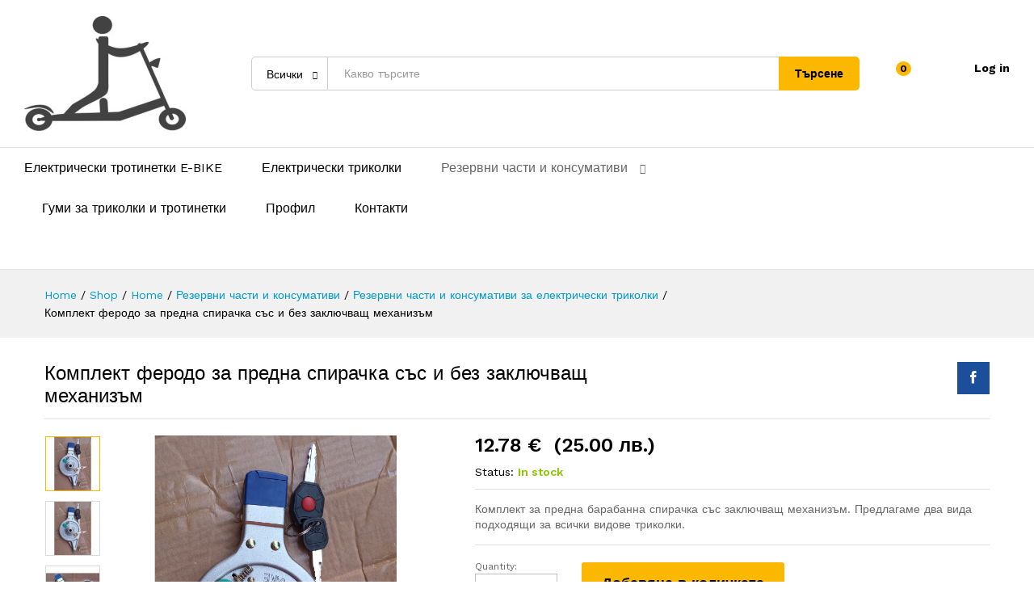

--- FILE ---
content_type: text/html; charset=UTF-8
request_url: https://trikolki.com/shop/home/%d0%ba%d0%be%d0%bc%d0%bf%d0%bb%d0%b5%d0%ba%d1%82-%d0%b7%d0%b0-%d0%bf%d1%80%d0%b5%d0%b4%d0%bd%d0%b0-%d1%81%d0%bf%d0%b8%d1%80%d0%b0%d1%87%d0%ba%d0%b0-%d1%81%d1%8a%d1%81-%d0%b7%d0%b0%d0%ba%d0%bb%d1%8e/
body_size: 19578
content:
<!DOCTYPE html>
<html lang="bg-BG" xmlns:og="http://ogp.me/ns#" xmlns:fb="http://ogp.me/ns/fb#">
<head>
    <meta charset="UTF-8">
    <meta name="viewport" content="width=device-width, initial-scale=1">
    <link rel="pingback" href="https://trikolki.com/xmlrpc.php">

		<link rel="preload" href="https://trikolki.com/wp-content/themes/martfury/fonts/linearicons.woff2" as="font" type="font/woff2" crossorigin>
	<link rel="preload" href="https://trikolki.com/wp-content/themes/martfury/fonts/eleganticons.woff2" as="font" type="font/woff2" crossorigin>
	<link rel="preload" href="https://trikolki.com/wp-content/themes/martfury/fonts/ionicons.woff2" as="font" type="font/woff2" crossorigin>
	<title>Комплект феродо за предна спирачка със и без заключващ механизъм - Триколки, части за електрически триколки – Триколки</title>
<link data-rocket-preload as="style" href="https://trikolki.com/wp-content/cache/perfmatters/trikolki.com/fonts/83fa471285f7.google-fonts.min.css" rel="preload">
<link href="https://trikolki.com/wp-content/cache/perfmatters/trikolki.com/fonts/83fa471285f7.google-fonts.min.css" media="print" onload="this.media=&#039;all&#039;" rel="stylesheet">
<noscript><link rel="stylesheet" href="https://trikolki.com/wp-content/cache/perfmatters/trikolki.com/fonts/83fa471285f7.google-fonts.min.css"></noscript>

<!-- The SEO Framework от Sybre Waaijer -->
<meta name="robots" content="max-snippet:-1,max-image-preview:large,max-video-preview:-1" />
<link rel="canonical" href="https://trikolki.com/shop/home/%d0%ba%d0%be%d0%bc%d0%bf%d0%bb%d0%b5%d0%ba%d1%82-%d0%b7%d0%b0-%d0%bf%d1%80%d0%b5%d0%b4%d0%bd%d0%b0-%d1%81%d0%bf%d0%b8%d1%80%d0%b0%d1%87%d0%ba%d0%b0-%d1%81%d1%8a%d1%81-%d0%b7%d0%b0%d0%ba%d0%bb%d1%8e/" />
<meta name="description" content="Комплект за предна барабанна спирачка със заключващ механизъм. Предлагаме два вида подходящи за всички видове триколки." />
<meta property="og:type" content="product" />
<meta property="og:locale" content="bg_BG" />
<meta property="og:site_name" content="Триколки, части за електрически триколки &#8211; Триколки" />
<meta property="og:title" content="Комплект феродо за предна спирачка със и без заключващ механизъм" />
<meta property="og:description" content="Комплект за предна барабанна спирачка със заключващ механизъм. Предлагаме два вида подходящи за всички видове триколки." />
<meta property="og:url" content="https://trikolki.com/shop/home/%d0%ba%d0%be%d0%bc%d0%bf%d0%bb%d0%b5%d0%ba%d1%82-%d0%b7%d0%b0-%d0%bf%d1%80%d0%b5%d0%b4%d0%bd%d0%b0-%d1%81%d0%bf%d0%b8%d1%80%d0%b0%d1%87%d0%ba%d0%b0-%d1%81%d1%8a%d1%81-%d0%b7%d0%b0%d0%ba%d0%bb%d1%8e/" />
<meta property="og:image" content="https://trikolki.com/wp-content/uploads/2019/06/233-thickbox_default-Predna-spiracka-ss-zaklucvas-mehanizm.jpg" />
<meta property="og:image:width" content="800" />
<meta property="og:image:height" content="800" />
<meta property="og:image:alt" content="Предна спирачка със заключващ механизъм" />
<meta property="og:image" content="https://trikolki.com/wp-content/uploads/2019/06/233-thickbox_default-Predna-spiracka-ss-zaklucvas-mehanizm.jpg" />
<meta property="og:image:width" content="800" />
<meta property="og:image:height" content="800" />
<meta property="og:image:alt" content="Предна спирачка със заключващ механизъм" />
<meta property="og:image" content="https://trikolki.com/wp-content/uploads/2019/06/234-thickbox_default-Predna-spiracka-ss-zaklucvas-mehanizm.jpg" />
<meta property="og:image:width" content="800" />
<meta property="og:image:height" content="800" />
<meta property="og:image:alt" content="Предна спирачка със заключващ механизъм" />
<meta property="og:image" content="https://trikolki.com/wp-content/uploads/2019/06/253-thickbox_default-Predna-spiracka-ss-zaklucvas-mehanizm.jpg" />
<meta property="og:image:width" content="800" />
<meta property="og:image:height" content="800" />
<meta property="og:image:alt" content="Предна спирачка със заключващ механизъм" />
<meta property="og:image" content="https://trikolki.com/wp-content/uploads/2019/06/254-thickbox_default-Predna-spiracka-ss-zaklucvas-mehanizm.jpg" />
<meta property="og:image:width" content="800" />
<meta property="og:image:height" content="800" />
<meta property="og:image:alt" content="Предна спирачка със заключващ механизъм" />
<meta property="og:image" content="https://trikolki.com/wp-content/uploads/2019/06/255-thickbox_default-Predna-spiracka-ss-zaklucvas-mehanizm.jpg" />
<meta property="og:image:width" content="800" />
<meta property="og:image:height" content="800" />
<meta property="og:image:alt" content="Предна спирачка със заключващ механизъм" />
<meta property="og:image" content="https://trikolki.com/wp-content/uploads/2019/06/256-thickbox_default-Predna-spiracka-ss-zaklucvas-mehanizm.jpg" />
<meta property="og:image:width" content="800" />
<meta property="og:image:height" content="800" />
<meta property="og:image:alt" content="Предна спирачка със заключващ механизъм" />
<meta property="article:published_time" content="2019-06-13T08:31:41+00:00" />
<meta property="article:modified_time" content="2026-01-01T19:14:33+00:00" />
<meta name="twitter:card" content="summary_large_image" />
<meta name="twitter:title" content="Комплект феродо за предна спирачка със и без заключващ механизъм" />
<meta name="twitter:description" content="Комплект за предна барабанна спирачка със заключващ механизъм. Предлагаме два вида подходящи за всички видове триколки." />
<meta name="twitter:image" content="https://trikolki.com/wp-content/uploads/2019/06/233-thickbox_default-Predna-spiracka-ss-zaklucvas-mehanizm.jpg" />
<meta name="twitter:image:alt" content="Предна спирачка със заключващ механизъм" />
<script type="application/ld+json">{"@context":"https://schema.org","@graph":[{"@type":"WebSite","@id":"https://trikolki.com/#/schema/WebSite","url":"https://trikolki.com/","name":"Триколки, части за електрически триколки – Триколки","description":"Триколки, части за електрически триколки","inLanguage":"bg-BG","potentialAction":{"@type":"SearchAction","target":{"@type":"EntryPoint","urlTemplate":"https://trikolki.com/search/{search_term_string}/"},"query-input":"required name=search_term_string"},"publisher":{"@type":"Organization","@id":"https://trikolki.com/#/schema/Organization","name":"Триколки, части за електрически триколки – Триколки","url":"https://trikolki.com/","logo":{"@type":"ImageObject","url":"https://trikolki.com/wp-content/uploads/2022/11/cropped-D182D0B5D185D0BDD0BE-D187D0B0D181D182-logo-1581625242.jpg","contentUrl":"https://trikolki.com/wp-content/uploads/2022/11/cropped-D182D0B5D185D0BDD0BE-D187D0B0D181D182-logo-1581625242.jpg","width":512,"height":512,"contentSize":"10628"}}},{"@type":"WebPage","@id":"https://trikolki.com/shop/home/%d0%ba%d0%be%d0%bc%d0%bf%d0%bb%d0%b5%d0%ba%d1%82-%d0%b7%d0%b0-%d0%bf%d1%80%d0%b5%d0%b4%d0%bd%d0%b0-%d1%81%d0%bf%d0%b8%d1%80%d0%b0%d1%87%d0%ba%d0%b0-%d1%81%d1%8a%d1%81-%d0%b7%d0%b0%d0%ba%d0%bb%d1%8e/","url":"https://trikolki.com/shop/home/%d0%ba%d0%be%d0%bc%d0%bf%d0%bb%d0%b5%d0%ba%d1%82-%d0%b7%d0%b0-%d0%bf%d1%80%d0%b5%d0%b4%d0%bd%d0%b0-%d1%81%d0%bf%d0%b8%d1%80%d0%b0%d1%87%d0%ba%d0%b0-%d1%81%d1%8a%d1%81-%d0%b7%d0%b0%d0%ba%d0%bb%d1%8e/","name":"Комплект феродо за предна спирачка със и без заключващ механизъм - Триколки, части за електрически триколки – Триколки","description":"Комплект за предна барабанна спирачка със заключващ механизъм. Предлагаме два вида подходящи за всички видове триколки.","inLanguage":"bg-BG","isPartOf":{"@id":"https://trikolki.com/#/schema/WebSite"},"breadcrumb":{"@type":"BreadcrumbList","@id":"https://trikolki.com/#/schema/BreadcrumbList","itemListElement":[{"@type":"ListItem","position":1,"item":"https://trikolki.com/","name":"Триколки, части за електрически триколки – Триколки"},{"@type":"ListItem","position":2,"item":"https://trikolki.com/shop/","name":"Магазин"},{"@type":"ListItem","position":3,"name":"Комплект феродо за предна спирачка със и без заключващ механизъм"}]},"potentialAction":{"@type":"ReadAction","target":"https://trikolki.com/shop/home/%d0%ba%d0%be%d0%bc%d0%bf%d0%bb%d0%b5%d0%ba%d1%82-%d0%b7%d0%b0-%d0%bf%d1%80%d0%b5%d0%b4%d0%bd%d0%b0-%d1%81%d0%bf%d0%b8%d1%80%d0%b0%d1%87%d0%ba%d0%b0-%d1%81%d1%8a%d1%81-%d0%b7%d0%b0%d0%ba%d0%bb%d1%8e/"},"datePublished":"2019-06-13T08:31:41+00:00","dateModified":"2026-01-01T19:14:33+00:00"}]}</script>
<!-- / The SEO Framework от Sybre Waaijer | 6.58ms meta | 0.11ms boot -->

<link rel='dns-prefetch' href='//www.googletagmanager.com' />

<style id='wp-img-auto-sizes-contain-inline-css' type='text/css'>
img:is([sizes=auto i],[sizes^="auto," i]){contain-intrinsic-size:3000px 1500px}
/*# sourceURL=wp-img-auto-sizes-contain-inline-css */
</style>
<link rel='stylesheet' id='wp-block-library-css' href='https://trikolki.com/wp-includes/css/dist/block-library/style.min.css?ver=6.9' type='text/css' media='all' />
<style id='wp-block-library-theme-inline-css' type='text/css'>
.wp-block-audio :where(figcaption){color:#555;font-size:13px;text-align:center}.is-dark-theme .wp-block-audio :where(figcaption){color:#ffffffa6}.wp-block-audio{margin:0 0 1em}.wp-block-code{border:1px solid #ccc;border-radius:4px;font-family:Menlo,Consolas,monaco,monospace;padding:.8em 1em}.wp-block-embed :where(figcaption){color:#555;font-size:13px;text-align:center}.is-dark-theme .wp-block-embed :where(figcaption){color:#ffffffa6}.wp-block-embed{margin:0 0 1em}.blocks-gallery-caption{color:#555;font-size:13px;text-align:center}.is-dark-theme .blocks-gallery-caption{color:#ffffffa6}:root :where(.wp-block-image figcaption){color:#555;font-size:13px;text-align:center}.is-dark-theme :root :where(.wp-block-image figcaption){color:#ffffffa6}.wp-block-image{margin:0 0 1em}.wp-block-pullquote{border-bottom:4px solid;border-top:4px solid;color:currentColor;margin-bottom:1.75em}.wp-block-pullquote :where(cite),.wp-block-pullquote :where(footer),.wp-block-pullquote__citation{color:currentColor;font-size:.8125em;font-style:normal;text-transform:uppercase}.wp-block-quote{border-left:.25em solid;margin:0 0 1.75em;padding-left:1em}.wp-block-quote cite,.wp-block-quote footer{color:currentColor;font-size:.8125em;font-style:normal;position:relative}.wp-block-quote:where(.has-text-align-right){border-left:none;border-right:.25em solid;padding-left:0;padding-right:1em}.wp-block-quote:where(.has-text-align-center){border:none;padding-left:0}.wp-block-quote.is-large,.wp-block-quote.is-style-large,.wp-block-quote:where(.is-style-plain){border:none}.wp-block-search .wp-block-search__label{font-weight:700}.wp-block-search__button{border:1px solid #ccc;padding:.375em .625em}:where(.wp-block-group.has-background){padding:1.25em 2.375em}.wp-block-separator.has-css-opacity{opacity:.4}.wp-block-separator{border:none;border-bottom:2px solid;margin-left:auto;margin-right:auto}.wp-block-separator.has-alpha-channel-opacity{opacity:1}.wp-block-separator:not(.is-style-wide):not(.is-style-dots){width:100px}.wp-block-separator.has-background:not(.is-style-dots){border-bottom:none;height:1px}.wp-block-separator.has-background:not(.is-style-wide):not(.is-style-dots){height:2px}.wp-block-table{margin:0 0 1em}.wp-block-table td,.wp-block-table th{word-break:normal}.wp-block-table :where(figcaption){color:#555;font-size:13px;text-align:center}.is-dark-theme .wp-block-table :where(figcaption){color:#ffffffa6}.wp-block-video :where(figcaption){color:#555;font-size:13px;text-align:center}.is-dark-theme .wp-block-video :where(figcaption){color:#ffffffa6}.wp-block-video{margin:0 0 1em}:root :where(.wp-block-template-part.has-background){margin-bottom:0;margin-top:0;padding:1.25em 2.375em}
/*# sourceURL=/wp-includes/css/dist/block-library/theme.min.css */
</style>
<style id='classic-theme-styles-inline-css' type='text/css'>
/*! This file is auto-generated */
.wp-block-button__link{color:#fff;background-color:#32373c;border-radius:9999px;box-shadow:none;text-decoration:none;padding:calc(.667em + 2px) calc(1.333em + 2px);font-size:1.125em}.wp-block-file__button{background:#32373c;color:#fff;text-decoration:none}
/*# sourceURL=/wp-includes/css/classic-themes.min.css */
</style>
<link rel='stylesheet' id='woocommerce-general-css' href='https://trikolki.com/wp-content/plugins/woocommerce/assets/css/woocommerce.css?ver=10.4.3' type='text/css' media='all' />
<style id='woocommerce-inline-inline-css' type='text/css'>
.woocommerce form .form-row .required { visibility: visible; }
/*# sourceURL=woocommerce-inline-inline-css */
</style>
<link rel='stylesheet' id='abovewp-bulgarian-eurozone-blocks-css' href='https://trikolki.com/wp-content/plugins/abovewp-bulgarian-eurozone/assets/css/blocks.css?ver=2.0.1' type='text/css' media='all' />
<link rel='stylesheet' id='abovewp-bulgarian-eurozone-css' href='https://trikolki.com/wp-content/plugins/abovewp-bulgarian-eurozone/assets/css/abovewp-bulgarian-eurozone.css?ver=2.0.1' type='text/css' media='all' />

<link rel='stylesheet' id='linearicons-css' href='https://trikolki.com/wp-content/themes/martfury/css/linearicons.min.css?ver=1.0.0' type='text/css' media='all' />
<link rel='stylesheet' id='ionicons-css' href='https://trikolki.com/wp-content/themes/martfury/css/ionicons.min.css?ver=2.0.0' type='text/css' media='all' />
<link rel='stylesheet' id='eleganticons-css' href='https://trikolki.com/wp-content/themes/martfury/css/eleganticons.min.css?ver=1.0.0' type='text/css' media='all' />
<link rel='stylesheet' id='font-awesome-css' href='https://trikolki.com/wp-content/plugins/elementor/assets/lib/font-awesome/css/font-awesome.min.css?ver=4.7.0' type='text/css' media='all' />
<link rel='stylesheet' id='bootstrap-css' href='https://trikolki.com/wp-content/themes/martfury/css/bootstrap.min.css?ver=3.3.7' type='text/css' media='all' />
<link rel='stylesheet' id='martfury-css' href='https://trikolki.com/wp-content/themes/martfury/style.css?ver=20221213' type='text/css' media='all' />
<link rel='stylesheet' id='photoswipe-css' href='https://trikolki.com/wp-content/plugins/woocommerce/assets/css/photoswipe/photoswipe.min.css?ver=10.4.3' type='text/css' media='all' />
<link rel='stylesheet' id='photoswipe-default-skin-css' href='https://trikolki.com/wp-content/plugins/woocommerce/assets/css/photoswipe/default-skin/default-skin.min.css?ver=10.4.3' type='text/css' media='all' />
<script type="text/template" id="tmpl-variation-template">
	<div class="woocommerce-variation-description">{{{ data.variation.variation_description }}}</div>
	<div class="woocommerce-variation-price">{{{ data.variation.price_html }}}</div>
	<div class="woocommerce-variation-availability">{{{ data.variation.availability_html }}}</div>
</script>
<script type="text/template" id="tmpl-unavailable-variation-template">
	<p role="alert">Продуктът не е наличен. Изберете друга комбинация</p>
</script>
<script type="text/javascript" src="https://trikolki.com/wp-includes/js/jquery/jquery.min.js?ver=3.7.1" id="jquery-core-js"></script>
<script type="text/javascript" src="https://trikolki.com/wp-content/plugins/woocommerce/assets/js/jquery-blockui/jquery.blockUI.min.js?ver=2.7.0-wc.10.4.3" id="wc-jquery-blockui-js" defer="defer" data-wp-strategy="defer"></script>
<script type="text/javascript" id="wc-add-to-cart-js-extra">
/* <![CDATA[ */
var wc_add_to_cart_params = {"ajax_url":"/wp-admin/admin-ajax.php","wc_ajax_url":"/?wc-ajax=%%endpoint%%","i18n_view_cart":"\u041f\u0440\u0435\u0433\u043b\u0435\u0434 \u043d\u0430 \u043a\u043e\u043b\u0438\u0447\u043a\u0430\u0442\u0430","cart_url":"https://trikolki.com/cart/","is_cart":"","cart_redirect_after_add":"no"};
//# sourceURL=wc-add-to-cart-js-extra
/* ]]> */
</script>
<script type="text/javascript" src="https://trikolki.com/wp-content/plugins/woocommerce/assets/js/frontend/add-to-cart.min.js?ver=10.4.3" id="wc-add-to-cart-js" defer="defer" data-wp-strategy="defer"></script>
<script type="text/javascript" src="https://trikolki.com/wp-content/plugins/woocommerce/assets/js/zoom/jquery.zoom.min.js?ver=1.7.21-wc.10.4.3" id="wc-zoom-js" defer="defer" data-wp-strategy="defer"></script>
<script type="text/javascript" src="https://trikolki.com/wp-content/plugins/woocommerce/assets/js/flexslider/jquery.flexslider.min.js?ver=2.7.2-wc.10.4.3" id="wc-flexslider-js" defer="defer" data-wp-strategy="defer"></script>
<script type="text/javascript" id="wc-single-product-js-extra">
/* <![CDATA[ */
var wc_single_product_params = {"i18n_required_rating_text":"\u0418\u0437\u0431\u0435\u0440\u0435\u0442\u0435 \u0441\u0442\u043e\u0439\u043d\u043e\u0441\u0442","i18n_rating_options":["1 \u043e\u0442 5 \u0437\u0432\u0435\u0437\u0434\u0438","2 \u043e\u0442 5 \u0437\u0432\u0435\u0437\u0434\u0438","3 of 5 stars","4 of 5 stars","5 \u043e\u0442 5 \u0437\u0432\u0435\u0437\u0434\u0438"],"i18n_product_gallery_trigger_text":"View full-screen image gallery","review_rating_required":"yes","flexslider":{"rtl":false,"animation":"slide","smoothHeight":true,"directionNav":false,"controlNav":"thumbnails","slideshow":false,"animationSpeed":500,"animationLoop":false,"allowOneSlide":false},"zoom_enabled":"1","zoom_options":[],"photoswipe_enabled":"","photoswipe_options":{"shareEl":false,"closeOnScroll":false,"history":false,"hideAnimationDuration":0,"showAnimationDuration":0},"flexslider_enabled":"1"};
//# sourceURL=wc-single-product-js-extra
/* ]]> */
</script>
<script type="text/javascript" src="https://trikolki.com/wp-content/plugins/woocommerce/assets/js/frontend/single-product.min.js?ver=10.4.3" id="wc-single-product-js" defer="defer" data-wp-strategy="defer"></script>
<script type="text/javascript" src="https://trikolki.com/wp-content/plugins/woocommerce/assets/js/js-cookie/js.cookie.min.js?ver=2.1.4-wc.10.4.3" id="wc-js-cookie-js" defer="defer" data-wp-strategy="defer"></script>
<script type="text/javascript" id="woocommerce-js-extra">
/* <![CDATA[ */
var woocommerce_params = {"ajax_url":"/wp-admin/admin-ajax.php","wc_ajax_url":"/?wc-ajax=%%endpoint%%","i18n_password_show":"\u041f\u043e\u043a\u0430\u0437\u0432\u0430\u043d\u0435 \u043d\u0430 \u043f\u0430\u0440\u043e\u043b\u0430\u0442\u0430","i18n_password_hide":"\u0421\u043a\u0440\u0438\u0432\u0430\u043d\u0435 \u043d\u0430 \u043f\u0430\u0440\u043e\u043b\u0430\u0442\u0430"};
//# sourceURL=woocommerce-js-extra
/* ]]> */
</script>
<script type="text/javascript" src="https://trikolki.com/wp-content/plugins/woocommerce/assets/js/frontend/woocommerce.min.js?ver=10.4.3" id="woocommerce-js" defer="defer" data-wp-strategy="defer"></script>
<script type="text/javascript" src="https://trikolki.com/wp-includes/js/underscore.min.js?ver=1.13.7" id="underscore-js"></script>
<script type="text/javascript" id="wp-util-js-extra">
/* <![CDATA[ */
var _wpUtilSettings = {"ajax":{"url":"/wp-admin/admin-ajax.php"}};
//# sourceURL=wp-util-js-extra
/* ]]> */
</script>
<script type="text/javascript" src="https://trikolki.com/wp-includes/js/wp-util.min.js?ver=6.9" id="wp-util-js"></script>
<script type="text/javascript" id="wc-add-to-cart-variation-js-extra">
/* <![CDATA[ */
var wc_add_to_cart_variation_params = {"wc_ajax_url":"/?wc-ajax=%%endpoint%%","i18n_no_matching_variations_text":"\u041d\u044f\u043c\u0430 \u043f\u0440\u043e\u0434\u0443\u043a\u0442\u0438 \u043e\u0442\u0433\u043e\u0432\u0430\u0440\u044f\u0449\u0438 \u043d\u0430 \u0432\u0430\u0448\u0435\u0442\u043e \u0442\u044a\u0440\u0441\u0435\u043d\u0435. \u0418\u0437\u0431\u0435\u0440\u0435\u0442\u0435 \u0434\u0440\u0443\u0433\u0430 \u043a\u043e\u043c\u0431\u0438\u043d\u0430\u0446\u0438\u044f.","i18n_make_a_selection_text":"\u041f\u044a\u0440\u0432\u043e \u0438\u0437\u0431\u0435\u0440\u0435\u0442\u0435 \u043e\u043f\u0446\u0438\u0438 \u043d\u0430 \u043f\u0440\u043e\u0434\u0443\u043a\u0442\u0430 \u043f\u0440\u0435\u0434\u0438 \u0434\u0430 \u0433\u043e \u0434\u043e\u0431\u0430\u0432\u0438\u0442\u0435 \u0432 \u043a\u043e\u043b\u0438\u0447\u043a\u0430\u0442\u0430.","i18n_unavailable_text":"\u041f\u0440\u043e\u0434\u0443\u043a\u0442\u044a\u0442 \u043d\u0435 \u0435 \u043d\u0430\u043b\u0438\u0447\u0435\u043d. \u0418\u0437\u0431\u0435\u0440\u0435\u0442\u0435 \u0434\u0440\u0443\u0433\u0430 \u043a\u043e\u043c\u0431\u0438\u043d\u0430\u0446\u0438\u044f","i18n_reset_alert_text":"Your selection has been reset. Please select some product options before adding this product to your cart."};
//# sourceURL=wc-add-to-cart-variation-js-extra
/* ]]> */
</script>
<script type="text/javascript" src="https://trikolki.com/wp-content/plugins/woocommerce/assets/js/frontend/add-to-cart-variation.min.js?ver=10.4.3" id="wc-add-to-cart-variation-js" defer="defer" data-wp-strategy="defer"></script>
<script type="text/javascript" src="https://trikolki.com/wp-content/themes/martfury/js/plugins/waypoints.min.js?ver=2.0.2" id="waypoints-js"></script>
<script type="text/javascript" id="wc-cart-fragments-js-extra">
/* <![CDATA[ */
var wc_cart_fragments_params = {"ajax_url":"/wp-admin/admin-ajax.php","wc_ajax_url":"/?wc-ajax=%%endpoint%%","cart_hash_key":"wc_cart_hash_59367267effdb853456d36848ee4c372","fragment_name":"wc_fragments_59367267effdb853456d36848ee4c372","request_timeout":"5000"};
//# sourceURL=wc-cart-fragments-js-extra
/* ]]> */
</script>

<!-- Google tag (gtag.js) snippet added by Site Kit -->
<!-- Google Analytics snippet added by Site Kit -->
<script type="text/javascript" src="https://www.googletagmanager.com/gtag/js?id=G-5WT3SS9D3N" id="google_gtagjs-js" async></script>
<script type="text/javascript" id="google_gtagjs-js-after">
/* <![CDATA[ */
window.dataLayer = window.dataLayer || [];function gtag(){dataLayer.push(arguments);}
gtag("set","linker",{"domains":["trikolki.com"]});
gtag("js", new Date());
gtag("set", "developer_id.dZTNiMT", true);
gtag("config", "G-5WT3SS9D3N");
//# sourceURL=google_gtagjs-js-after
/* ]]> */
</script>
<meta name="generator" content="Site Kit by Google 1.170.0" />	<noscript><style>.woocommerce-product-gallery{ opacity: 1 !important; }</style></noscript>
	<meta name="generator" content="Elementor 3.34.1; features: additional_custom_breakpoints; settings: css_print_method-external, google_font-enabled, font_display-auto">
			<style>
				.e-con.e-parent:nth-of-type(n+4):not(.e-lazyloaded):not(.e-no-lazyload),
				.e-con.e-parent:nth-of-type(n+4):not(.e-lazyloaded):not(.e-no-lazyload) * {
					background-image: none !important;
				}
				@media screen and (max-height: 1024px) {
					.e-con.e-parent:nth-of-type(n+3):not(.e-lazyloaded):not(.e-no-lazyload),
					.e-con.e-parent:nth-of-type(n+3):not(.e-lazyloaded):not(.e-no-lazyload) * {
						background-image: none !important;
					}
				}
				@media screen and (max-height: 640px) {
					.e-con.e-parent:nth-of-type(n+2):not(.e-lazyloaded):not(.e-no-lazyload),
					.e-con.e-parent:nth-of-type(n+2):not(.e-lazyloaded):not(.e-no-lazyload) * {
						background-image: none !important;
					}
				}
			</style>
			<script>function perfmatters_check_cart_fragments(){if(null!==document.getElementById("perfmatters-cart-fragments"))return!1;if(document.cookie.match("(^|;) ?woocommerce_cart_hash=([^;]*)(;|$)")){var e=document.createElement("script");e.id="perfmatters-cart-fragments",e.src="https://trikolki.com/wp-content/plugins/woocommerce/assets/js/frontend/cart-fragments.min.js",e.async=!0,document.head.appendChild(e)}}perfmatters_check_cart_fragments(),document.addEventListener("click",function(){setTimeout(perfmatters_check_cart_fragments,1e3)});</script><link rel="icon" href="https://trikolki.com/wp-content/uploads/2022/11/cropped-D182D0B5D185D0BDD0BE-D187D0B0D181D182-logo-1581625242-32x32.jpg" sizes="32x32" />
<link rel="icon" href="https://trikolki.com/wp-content/uploads/2022/11/cropped-D182D0B5D185D0BDD0BE-D187D0B0D181D182-logo-1581625242-192x192.jpg" sizes="192x192" />
<link rel="apple-touch-icon" href="https://trikolki.com/wp-content/uploads/2022/11/cropped-D182D0B5D185D0BDD0BE-D187D0B0D181D182-logo-1581625242-180x180.jpg" />
<meta name="msapplication-TileImage" content="https://trikolki.com/wp-content/uploads/2022/11/cropped-D182D0B5D185D0BDD0BE-D187D0B0D181D182-logo-1581625242-270x270.jpg" />

<!-- START - Heateor Open Graph Meta Tags 1.1.12 -->
<link rel="canonical" href="https://trikolki.com/shop/home/%d0%ba%d0%be%d0%bc%d0%bf%d0%bb%d0%b5%d0%ba%d1%82-%d0%b7%d0%b0-%d0%bf%d1%80%d0%b5%d0%b4%d0%bd%d0%b0-%d1%81%d0%bf%d0%b8%d1%80%d0%b0%d1%87%d0%ba%d0%b0-%d1%81%d1%8a%d1%81-%d0%b7%d0%b0%d0%ba%d0%bb%d1%8e/"/>
<meta name="description" content="Комплект за предна барабанна спирачка със заключващ механизъм. Предлагаме два вида подходящи за всички видове триколки."/>
<meta property="og:locale" content="bg_BG"/>
<meta property="og:site_name" content="Триколки, части за електрически триколки - Триколки"/>
<meta property="og:title" content="Комплект феродо за предна спирачка със и без заключващ механизъм"/>
<meta property="og:url" content="https://trikolki.com/shop/home/%d0%ba%d0%be%d0%bc%d0%bf%d0%bb%d0%b5%d0%ba%d1%82-%d0%b7%d0%b0-%d0%bf%d1%80%d0%b5%d0%b4%d0%bd%d0%b0-%d1%81%d0%bf%d0%b8%d1%80%d0%b0%d1%87%d0%ba%d0%b0-%d1%81%d1%8a%d1%81-%d0%b7%d0%b0%d0%ba%d0%bb%d1%8e/"/>
<meta property="og:type" content="article"/>
<meta property="og:image" content="https://trikolki.com/wp-content/uploads/2019/06/233-thickbox_default-Predna-spiracka-ss-zaklucvas-mehanizm.jpg"/>
<meta property="og:description" content="Комплект за предна барабанна спирачка със заключващ механизъм. Предлагаме два вида подходящи за всички видове триколки."/>
<meta name="twitter:title" content="Комплект феродо за предна спирачка със и без заключващ механизъм"/>
<meta name="twitter:url" content="https://trikolki.com/shop/home/%d0%ba%d0%be%d0%bc%d0%bf%d0%bb%d0%b5%d0%ba%d1%82-%d0%b7%d0%b0-%d0%bf%d1%80%d0%b5%d0%b4%d0%bd%d0%b0-%d1%81%d0%bf%d0%b8%d1%80%d0%b0%d1%87%d0%ba%d0%b0-%d1%81%d1%8a%d1%81-%d0%b7%d0%b0%d0%ba%d0%bb%d1%8e/"/>
<meta name="twitter:description" content="Комплект за предна барабанна спирачка със заключващ механизъм. Предлагаме два вида подходящи за всички видове триколки."/>
<meta name="twitter:image" content="https://trikolki.com/wp-content/uploads/2019/06/233-thickbox_default-Predna-spiracka-ss-zaklucvas-mehanizm.jpg"/>
<meta name="twitter:card" content="summary_large_image"/>
<meta itemprop="name" content="Комплект феродо за предна спирачка със и без заключващ механизъм"/>
<meta itemprop="description" content="Комплект за предна барабанна спирачка със заключващ механизъм. Предлагаме два вида подходящи за всички видове триколки."/>
<meta itemprop="image" content="https://trikolki.com/wp-content/uploads/2019/06/233-thickbox_default-Predna-spiracka-ss-zaklucvas-mehanizm.jpg"/>
<!-- END - Heateor Open Graph Meta Tags -->


<meta name="generator" content="WP Rocket 3.19" data-wpr-features="wpr_preload_links wpr_desktop" /></head>

<body class="wp-singular product-template-default single single-product postid-7740 wp-embed-responsive wp-theme-martfury theme-martfury woocommerce woocommerce-page woocommerce-no-js header-layout-1 full-content single-product-layout-1 sticky-header header-no-department elementor-columns-no-space elementor-default elementor-kit-11 product_loop-no-hover">

<div data-rocket-location-hash="57eb0956558bf7ad8062fd5c02b81560" id="page" class="hfeed site">
			        <header data-rocket-location-hash="458e29536cb45453ccf6d1d47f62d23a" id="site-header" class="site-header sticky-header-logo header-department-bot">
			
<div data-rocket-location-hash="3a9c38d107827bdecf26a760a52fd8e1" class="header-main">
    <div class="martfury-container">
        <div class="row header-row">
            <div class="header-logo col-lg-3 col-md-3 col-sm-6 col-xs-6">
                <div class="d-logo">
					    <div class="logo">
        <a href="https://trikolki.com/">
            <img class="site-logo" alt="Триколки, части за електрически триколки - Триколки"
                 src="https://trikolki.com/wp-content/uploads/2022/11/D182D0B5D185D0BDD0BE-D187D0B0D181D182-logo-1581625242-1.jpg"/>
			<img class="sticky-logo" alt="Триколки, части за електрически триколки - Триколки" src="https://trikolki.com/wp-content/uploads/2022/11/D182D0B5D185D0BDD0BE-D187D0B0D181D182-logo-1581625242-1.jpg" />        </a>
    </div>
<p class="site-title"><a href="https://trikolki.com/" rel="home">Триколки, части за електрически триколки - Триколки</a></p>    <h2 class="site-description">Триколки, части за електрически триколки</h2>

                </div>
				                    <div class="d-department">
						                    </div>
				            </div>
            <div class="header-extras col-lg-9 col-md-9 col-sm-6 col-xs-6">
				<div class="product-extra-search">
                <form class="products-search" method="get" action="https://trikolki.com/">
                <div class="psearch-content">
                    <div class="product-cat"><div class="product-cat-label ">Всички</div> <select  name='product_cat' id='header-search-product-cat' class='product-cat-dd'>
	<option value='0' selected='selected'>Всички</option>
	<option class="level-0" value="home">Home</option>
	<option class="level-1" value="elektricheski-dzhadzhi">&nbsp;&nbsp;&nbsp;Електрически джаджи</option>
	<option class="level-1" value="elektricheski-trikolki">&nbsp;&nbsp;&nbsp;Електрически триколки</option>
	<option class="level-1" value="trotinetki-e-bike">&nbsp;&nbsp;&nbsp;Електрически тротинетки E-BIKE</option>
	<option class="level-1" value="%d1%80%d0%b5%d0%b7%d0%b5%d1%80%d0%b2%d0%bd%d0%b8-%d1%87%d0%b0%d1%81%d1%82%d0%b8-%d0%b8-%d0%ba%d0%be%d0%bd%d1%81%d1%83%d0%bc%d0%b0%d1%82%d0%b8%d0%b2%d0%b8">&nbsp;&nbsp;&nbsp;Резервни части и консумативи</option>
	<option class="level-2" value="%d1%80%d0%b5%d0%b7%d0%b5%d1%80%d0%b2%d0%bd%d0%b8-%d1%87%d0%b0%d1%81%d1%82%d0%b8-%d0%b8-%d0%ba%d0%be%d0%bd%d1%81%d1%83%d0%bc%d0%b0%d1%82%d0%b8%d0%b2%d0%b8-%d0%b7%d0%b0-%d0%b5%d0%bb%d0%b5%d0%ba%d1%82">&nbsp;&nbsp;&nbsp;&nbsp;&nbsp;&nbsp;Резервни части и консумативи за електрически триколки</option>
	<option class="level-2" value="%d1%80%d0%b5%d0%b7%d0%b5%d1%80%d0%b2%d0%bd%d0%b8-%d1%87%d0%b0%d1%81%d1%82%d0%b8-%d0%b8-%d0%ba%d0%be%d0%bd%d1%81%d1%83%d0%bc%d0%b0%d1%82%d0%b8%d0%b2%d0%b8-%d0%b7%d0%b0-%d0%b5%d0%bb%d0%b5%d0%ba%d1%82-2">&nbsp;&nbsp;&nbsp;&nbsp;&nbsp;&nbsp;Резервни части и консумативи за електрически тротинетки</option>
	<option class="level-0" value="%d0%b3%d1%83%d0%bc%d0%b8-%d0%b7%d0%b0-%d1%82%d1%80%d0%b8%d0%ba%d0%be%d0%bb%d0%ba%d0%b8-%d0%b8-%d1%82%d1%80%d0%be%d1%82%d0%b8%d0%bd%d0%b5%d1%82%d0%ba%d0%b8">Гуми за триколки и тротинетки</option>
</select>
</div>
                    <div class="search-wrapper">
                        <input type="text" name="s"  class="search-field" autocomplete="off" placeholder="Какво търсите">
                        <input type="hidden" name="post_type" value="product">
                        <div class="search-results woocommerce"></div>
                    </div>
                    <button type="submit" class="search-submit mf-background-primary">Търсене</button>
                </div>
            </form> 
            </div>                <ul class="extras-menu">
					<li class="extra-menu-item menu-item-cart mini-cart woocommerce">
				<a class="cart-contents" id="icon-cart-contents" href="https://trikolki.com/cart/">
					<i class="icon-bag2 extra-icon"></i>
					<span class="mini-item-counter mf-background-primary">
						0
					</span>
				</a>
				<div class="mini-cart-content">
				<span class="tl-arrow-menu"></span>
					<div class="widget_shopping_cart_content">

    <p class="woocommerce-mini-cart__empty-message">No products in the cart.</p>


</div>
				</div>
			</li><li class="extra-menu-item menu-item-account">
					<a href="https://trikolki.com/my-account/" id="menu-extra-login"><i class="extra-icon icon-user"></i><span class="login-text">Log in</span></a>
					
				</li>                </ul>
            </div>
        </div>
    </div>
</div>
<div data-rocket-location-hash="ab78b866cfc5ffa7871d7c83e042dcca" class="main-menu hidden-xs hidden-sm">
    <div class="martfury-container">
        <div class="row header-row">
			            <div class="col-md-12 col-sm-12 mr-header-menu">
                <div class="col-header-menu">
					        <div class="primary-nav nav">
			<ul id="menu-main-menu" class="menu"><li class="menu-item menu-item-type-taxonomy menu-item-object-product_cat menu-item-8017"><a href="https://trikolki.com/product-category/home/trotinetki-e-bike/">Електрически тротинетки E-BIKE</a></li>
<li class="menu-item menu-item-type-taxonomy menu-item-object-product_cat menu-item-8016"><a href="https://trikolki.com/product-category/home/elektricheski-trikolki/">Електрически триколки</a></li>
<li class="menu-item menu-item-type-taxonomy menu-item-object-product_cat current-product-ancestor current-menu-parent current-product-parent menu-item-has-children menu-item-8014 active dropdown hasmenu"><a href="https://trikolki.com/product-category/home/%d1%80%d0%b5%d0%b7%d0%b5%d1%80%d0%b2%d0%bd%d0%b8-%d1%87%d0%b0%d1%81%d1%82%d0%b8-%d0%b8-%d0%ba%d0%be%d0%bd%d1%81%d1%83%d0%bc%d0%b0%d1%82%d0%b8%d0%b2%d0%b8/" class="dropdown-toggle" role="button" data-toggle="dropdown" aria-haspopup="true" aria-expanded="false">Резервни части и консумативи</a>
<ul class="dropdown-submenu">
	<li class="menu-item menu-item-type-taxonomy menu-item-object-product_cat menu-item-8241"><a href="https://trikolki.com/product-category/home/%d1%80%d0%b5%d0%b7%d0%b5%d1%80%d0%b2%d0%bd%d0%b8-%d1%87%d0%b0%d1%81%d1%82%d0%b8-%d0%b8-%d0%ba%d0%be%d0%bd%d1%81%d1%83%d0%bc%d0%b0%d1%82%d0%b8%d0%b2%d0%b8/%d1%80%d0%b5%d0%b7%d0%b5%d1%80%d0%b2%d0%bd%d0%b8-%d1%87%d0%b0%d1%81%d1%82%d0%b8-%d0%b8-%d0%ba%d0%be%d0%bd%d1%81%d1%83%d0%bc%d0%b0%d1%82%d0%b8%d0%b2%d0%b8-%d0%b7%d0%b0-%d0%b5%d0%bb%d0%b5%d0%ba%d1%82-2/">Резервни части и консумативи за електрически тротинетки</a></li>
	<li class="menu-item menu-item-type-taxonomy menu-item-object-product_cat current-product-ancestor current-menu-parent current-product-parent menu-item-8015 active"><a href="https://trikolki.com/product-category/home/%d1%80%d0%b5%d0%b7%d0%b5%d1%80%d0%b2%d0%bd%d0%b8-%d1%87%d0%b0%d1%81%d1%82%d0%b8-%d0%b8-%d0%ba%d0%be%d0%bd%d1%81%d1%83%d0%bc%d0%b0%d1%82%d0%b8%d0%b2%d0%b8/%d1%80%d0%b5%d0%b7%d0%b5%d1%80%d0%b2%d0%bd%d0%b8-%d1%87%d0%b0%d1%81%d1%82%d0%b8-%d0%b8-%d0%ba%d0%be%d0%bd%d1%81%d1%83%d0%bc%d0%b0%d1%82%d0%b8%d0%b2%d0%b8-%d0%b7%d0%b0-%d0%b5%d0%bb%d0%b5%d0%ba%d1%82/">Резервни части и консумативи за електрически триколки</a></li>
	<li class="menu-item menu-item-type-taxonomy menu-item-object-product_cat menu-item-8019"><a href="https://trikolki.com/product-category/home/elektricheski-dzhadzhi/">Електрически джаджи</a></li>

</ul>
</li>
<li class="menu-item menu-item-type-taxonomy menu-item-object-product_cat menu-item-8240"><a href="https://trikolki.com/product-category/%d0%b3%d1%83%d0%bc%d0%b8-%d0%b7%d0%b0-%d1%82%d1%80%d0%b8%d0%ba%d0%be%d0%bb%d0%ba%d0%b8-%d0%b8-%d1%82%d1%80%d0%be%d1%82%d0%b8%d0%bd%d0%b5%d1%82%d0%ba%d0%b8/">Гуми за триколки и тротинетки</a></li>
<li class="menu-item menu-item-type-post_type menu-item-object-page menu-item-8020"><a href="https://trikolki.com/my-account/">Профил</a></li>
<li class="menu-item menu-item-type-post_type menu-item-object-page menu-item-8021"><a href="https://trikolki.com/contact/">Контакти</a></li>
</ul>        </div>
							        <div class="header-bar topbar">
			        </div>
		                </div>
            </div>
        </div>
    </div>
</div>
<div data-rocket-location-hash="1b5621b6c91eff368a273904ff1fa784" class="mobile-menu hidden-lg hidden-md">
    <div data-rocket-location-hash="04b24f2a01e05ca636ff58e62299aa1e" class="container">
        <div class="mobile-menu-row">
            <a class="mf-toggle-menu" id="mf-toggle-menu" href="#">
                <i class="icon-menu"></i>
            </a>
			<div class="product-extra-search">
                <form class="products-search" method="get" action="https://trikolki.com/">
                <div class="psearch-content">
                    <div class="product-cat"><div class="product-cat-label no-cats">Всички</div> </div>
                    <div class="search-wrapper">
                        <input type="text" name="s"  class="search-field" autocomplete="off" placeholder="Какво търсите">
                        <input type="hidden" name="post_type" value="product">
                        <div class="search-results woocommerce"></div>
                    </div>
                    <button type="submit" class="search-submit mf-background-primary">Търсене</button>
                </div>
            </form> 
            </div>        </div>
    </div>
</div>

        </header>
		
<div data-rocket-location-hash="f2478a098bda4c3791f0746042d99ed2" class="page-header page-header-catalog">
    <div data-rocket-location-hash="68d8a648f7ff488b570495cb17719cf7" class="page-breadcrumbs">
        <div data-rocket-location-hash="1ded919732da144e02a015d2156ecef5" class="container">
			        <ul class="breadcrumbs" itemscope itemtype="https://schema.org/BreadcrumbList">
			<li itemprop="itemListElement" itemscope itemtype="http://schema.org/ListItem">
				<a class="home" href="https://trikolki.com" itemprop="item">
					<span itemprop="name">Home </span>
					<meta itemprop="position" content="1">
				</a>
				</li><span class="sep">/</span>
		 <li itemprop="itemListElement" itemscope itemtype="http://schema.org/ListItem">
			<a href="https://trikolki.com/shop/" itemprop="item"><span itemprop="name">Shop</span><meta itemprop="position" content="2"></a>
		</li>
	<span class="sep">/</span>
		 <li itemprop="itemListElement" itemscope itemtype="http://schema.org/ListItem">
			<a href="https://trikolki.com/product-category/home/" itemprop="item"><span itemprop="name">Home</span><meta itemprop="position" content="3"></a>
		</li>
	<span class="sep">/</span>
		 <li itemprop="itemListElement" itemscope itemtype="http://schema.org/ListItem">
			<a href="https://trikolki.com/product-category/home/%d1%80%d0%b5%d0%b7%d0%b5%d1%80%d0%b2%d0%bd%d0%b8-%d1%87%d0%b0%d1%81%d1%82%d0%b8-%d0%b8-%d0%ba%d0%be%d0%bd%d1%81%d1%83%d0%bc%d0%b0%d1%82%d0%b8%d0%b2%d0%b8/" itemprop="item"><span itemprop="name">Резервни части и консумативи</span><meta itemprop="position" content="4"></a>
		</li>
	<span class="sep">/</span>
		 <li itemprop="itemListElement" itemscope itemtype="http://schema.org/ListItem">
			<a href="https://trikolki.com/product-category/home/%d1%80%d0%b5%d0%b7%d0%b5%d1%80%d0%b2%d0%bd%d0%b8-%d1%87%d0%b0%d1%81%d1%82%d0%b8-%d0%b8-%d0%ba%d0%be%d0%bd%d1%81%d1%83%d0%bc%d0%b0%d1%82%d0%b8%d0%b2%d0%b8/%d1%80%d0%b5%d0%b7%d0%b5%d1%80%d0%b2%d0%bd%d0%b8-%d1%87%d0%b0%d1%81%d1%82%d0%b8-%d0%b8-%d0%ba%d0%be%d0%bd%d1%81%d1%83%d0%bc%d0%b0%d1%82%d0%b8%d0%b2%d0%b8-%d0%b7%d0%b0-%d0%b5%d0%bb%d0%b5%d0%ba%d1%82/" itemprop="item"><span itemprop="name">Резервни части и консумативи за електрически триколки</span><meta itemprop="position" content="5"></a>
		</li>
	<span class="sep">/</span>
		 <li itemprop="itemListElement" itemscope itemtype="http://schema.org/ListItem">
			<a href="https://trikolki.com/shop/home/%d0%ba%d0%be%d0%bc%d0%bf%d0%bb%d0%b5%d0%ba%d1%82-%d0%b7%d0%b0-%d0%bf%d1%80%d0%b5%d0%b4%d0%bd%d0%b0-%d1%81%d0%bf%d0%b8%d1%80%d0%b0%d1%87%d0%ba%d0%b0-%d1%81%d1%8a%d1%81-%d0%b7%d0%b0%d0%ba%d0%bb%d1%8e/" itemprop="item"><span itemprop="name">Комплект феродо за предна спирачка със и без заключващ механизъм</span><meta itemprop="position" content="6"></a>
		</li>
	        </ul>
		        </div>
    </div>
</div>
    <div data-rocket-location-hash="fb3536903f1e7f6a6d72d83e25addca1" id="content" class="site-content">
		<div class="container"><div class="row">
	<div id="primary" class="content-area col-md-12">

					
			<div class="woocommerce-notices-wrapper"></div><div id="product-7740" class="mf-single-product mf-product-layout-1 product type-product post-7740 status-publish first instock product_cat-home product_cat-426 product_cat-431 has-post-thumbnail shipping-taxable purchasable product-type-simple">


	<div class="mf-product-detail">
		
        <div class="mf-entry-product-header">
            <div class="entry-left">
				<h1 class="product_title entry-title">Комплект феродо за предна спирачка със и без заключващ механизъм</h1>
                <ul class="entry-meta">
					
                </ul>
            </div>
			<div class="social-links"><a class="share-facebook martfury-facebook" title="Комплект феродо за предна спирачка със и без заключващ механизъм" href="http://www.facebook.com/sharer.php?u=https%3A%2F%2Ftrikolki.com%2Fshop%2Fhome%2F%25d0%25ba%25d0%25be%25d0%25bc%25d0%25bf%25d0%25bb%25d0%25b5%25d0%25ba%25d1%2582-%25d0%25b7%25d0%25b0-%25d0%25bf%25d1%2580%25d0%25b5%25d0%25b4%25d0%25bd%25d0%25b0-%25d1%2581%25d0%25bf%25d0%25b8%25d1%2580%25d0%25b0%25d1%2587%25d0%25ba%25d0%25b0-%25d1%2581%25d1%258a%25d1%2581-%25d0%25b7%25d0%25b0%25d0%25ba%25d0%25bb%25d1%258e%2F" target="_blank"><i class="ion-social-facebook"></i></a></div>		        </div>
		
<div class="woocommerce-product-gallery woocommerce-product-gallery--with-images woocommerce-product-gallery--columns-5 images "
     data-columns="5" style="opacity: 0; transition: opacity .25s ease-in-out;">
    <figure class="woocommerce-product-gallery__wrapper">
		<div data-thumb="https://trikolki.com/wp-content/uploads/2019/06/233-thickbox_default-Predna-spiracka-ss-zaklucvas-mehanizm-100x100.jpg" data-thumb-alt="Предна спирачка със заключващ механизъм" data-thumb-srcset="https://trikolki.com/wp-content/uploads/2019/06/233-thickbox_default-Predna-spiracka-ss-zaklucvas-mehanizm-100x100.jpg 100w, https://trikolki.com/wp-content/uploads/2019/06/233-thickbox_default-Predna-spiracka-ss-zaklucvas-mehanizm-300x300.jpg 300w, https://trikolki.com/wp-content/uploads/2019/06/233-thickbox_default-Predna-spiracka-ss-zaklucvas-mehanizm-150x150.jpg 150w, https://trikolki.com/wp-content/uploads/2019/06/233-thickbox_default-Predna-spiracka-ss-zaklucvas-mehanizm-768x768.jpg 768w, https://trikolki.com/wp-content/uploads/2019/06/233-thickbox_default-Predna-spiracka-ss-zaklucvas-mehanizm-370x370.jpg 370w, https://trikolki.com/wp-content/uploads/2019/06/233-thickbox_default-Predna-spiracka-ss-zaklucvas-mehanizm-600x600.jpg 600w, https://trikolki.com/wp-content/uploads/2019/06/233-thickbox_default-Predna-spiracka-ss-zaklucvas-mehanizm.jpg 800w"  data-thumb-sizes="(max-width: 100px) 100vw, 100px" class="woocommerce-product-gallery__image"><a href="https://trikolki.com/wp-content/uploads/2019/06/233-thickbox_default-Predna-spiracka-ss-zaklucvas-mehanizm.jpg"><img fetchpriority="high" width="600" height="600" src="https://trikolki.com/wp-content/uploads/2019/06/233-thickbox_default-Predna-spiracka-ss-zaklucvas-mehanizm-600x600.jpg" class="wp-post-image" alt="Предна спирачка със заключващ механизъм" data-caption="" data-src="https://trikolki.com/wp-content/uploads/2019/06/233-thickbox_default-Predna-spiracka-ss-zaklucvas-mehanizm.jpg" data-large_image="https://trikolki.com/wp-content/uploads/2019/06/233-thickbox_default-Predna-spiracka-ss-zaklucvas-mehanizm.jpg" data-large_image_width="800" data-large_image_height="800" decoding="async" srcset="https://trikolki.com/wp-content/uploads/2019/06/233-thickbox_default-Predna-spiracka-ss-zaklucvas-mehanizm-600x600.jpg 600w, https://trikolki.com/wp-content/uploads/2019/06/233-thickbox_default-Predna-spiracka-ss-zaklucvas-mehanizm-300x300.jpg 300w, https://trikolki.com/wp-content/uploads/2019/06/233-thickbox_default-Predna-spiracka-ss-zaklucvas-mehanizm-150x150.jpg 150w, https://trikolki.com/wp-content/uploads/2019/06/233-thickbox_default-Predna-spiracka-ss-zaklucvas-mehanizm-768x768.jpg 768w, https://trikolki.com/wp-content/uploads/2019/06/233-thickbox_default-Predna-spiracka-ss-zaklucvas-mehanizm-370x370.jpg 370w, https://trikolki.com/wp-content/uploads/2019/06/233-thickbox_default-Predna-spiracka-ss-zaklucvas-mehanizm-100x100.jpg 100w, https://trikolki.com/wp-content/uploads/2019/06/233-thickbox_default-Predna-spiracka-ss-zaklucvas-mehanizm.jpg 800w" sizes="(max-width: 600px) 100vw, 600px" /></a></div><div data-thumb="https://trikolki.com/wp-content/uploads/2019/06/233-thickbox_default-Predna-spiracka-ss-zaklucvas-mehanizm-100x100.jpg" class="woocommerce-product-gallery__image"><a href="https://trikolki.com/wp-content/uploads/2019/06/233-thickbox_default-Predna-spiracka-ss-zaklucvas-mehanizm.jpg"><img width="800" height="800" src="https://trikolki.com/wp-content/uploads/2019/06/233-thickbox_default-Predna-spiracka-ss-zaklucvas-mehanizm.jpg" class="attachment-shop_single size-shop_single" alt="Предна спирачка със заключващ механизъм" title="Предна спирачка със заключващ механизъм" data-caption="" data-src="https://trikolki.com/wp-content/uploads/2019/06/233-thickbox_default-Predna-spiracka-ss-zaklucvas-mehanizm.jpg" data-large_image="https://trikolki.com/wp-content/uploads/2019/06/233-thickbox_default-Predna-spiracka-ss-zaklucvas-mehanizm.jpg" data-large_image_width="800" data-large_image_height="800" decoding="async" srcset="https://trikolki.com/wp-content/uploads/2019/06/233-thickbox_default-Predna-spiracka-ss-zaklucvas-mehanizm.jpg 800w, https://trikolki.com/wp-content/uploads/2019/06/233-thickbox_default-Predna-spiracka-ss-zaklucvas-mehanizm-300x300.jpg 300w, https://trikolki.com/wp-content/uploads/2019/06/233-thickbox_default-Predna-spiracka-ss-zaklucvas-mehanizm-150x150.jpg 150w, https://trikolki.com/wp-content/uploads/2019/06/233-thickbox_default-Predna-spiracka-ss-zaklucvas-mehanizm-768x768.jpg 768w, https://trikolki.com/wp-content/uploads/2019/06/233-thickbox_default-Predna-spiracka-ss-zaklucvas-mehanizm-370x370.jpg 370w, https://trikolki.com/wp-content/uploads/2019/06/233-thickbox_default-Predna-spiracka-ss-zaklucvas-mehanizm-600x600.jpg 600w, https://trikolki.com/wp-content/uploads/2019/06/233-thickbox_default-Predna-spiracka-ss-zaklucvas-mehanizm-100x100.jpg 100w" sizes="(max-width: 800px) 100vw, 800px" /></a></div><div data-thumb="https://trikolki.com/wp-content/uploads/2019/06/234-thickbox_default-Predna-spiracka-ss-zaklucvas-mehanizm-100x100.jpg" class="woocommerce-product-gallery__image"><a href="https://trikolki.com/wp-content/uploads/2019/06/234-thickbox_default-Predna-spiracka-ss-zaklucvas-mehanizm.jpg"><img width="800" height="800" src="https://trikolki.com/wp-content/uploads/2019/06/234-thickbox_default-Predna-spiracka-ss-zaklucvas-mehanizm.jpg" class="attachment-shop_single size-shop_single" alt="Предна спирачка със заключващ механизъм" title="Предна спирачка със заключващ механизъм" data-caption="" data-src="https://trikolki.com/wp-content/uploads/2019/06/234-thickbox_default-Predna-spiracka-ss-zaklucvas-mehanizm.jpg" data-large_image="https://trikolki.com/wp-content/uploads/2019/06/234-thickbox_default-Predna-spiracka-ss-zaklucvas-mehanizm.jpg" data-large_image_width="800" data-large_image_height="800" decoding="async" srcset="https://trikolki.com/wp-content/uploads/2019/06/234-thickbox_default-Predna-spiracka-ss-zaklucvas-mehanizm.jpg 800w, https://trikolki.com/wp-content/uploads/2019/06/234-thickbox_default-Predna-spiracka-ss-zaklucvas-mehanizm-300x300.jpg 300w, https://trikolki.com/wp-content/uploads/2019/06/234-thickbox_default-Predna-spiracka-ss-zaklucvas-mehanizm-150x150.jpg 150w, https://trikolki.com/wp-content/uploads/2019/06/234-thickbox_default-Predna-spiracka-ss-zaklucvas-mehanizm-768x768.jpg 768w, https://trikolki.com/wp-content/uploads/2019/06/234-thickbox_default-Predna-spiracka-ss-zaklucvas-mehanizm-370x370.jpg 370w, https://trikolki.com/wp-content/uploads/2019/06/234-thickbox_default-Predna-spiracka-ss-zaklucvas-mehanizm-600x600.jpg 600w, https://trikolki.com/wp-content/uploads/2019/06/234-thickbox_default-Predna-spiracka-ss-zaklucvas-mehanizm-100x100.jpg 100w" sizes="(max-width: 800px) 100vw, 800px" /></a></div><div data-thumb="https://trikolki.com/wp-content/uploads/2019/06/253-thickbox_default-Predna-spiracka-ss-zaklucvas-mehanizm-100x100.jpg" class="woocommerce-product-gallery__image"><a href="https://trikolki.com/wp-content/uploads/2019/06/253-thickbox_default-Predna-spiracka-ss-zaklucvas-mehanizm.jpg"><img loading="lazy" width="800" height="800" src="https://trikolki.com/wp-content/uploads/2019/06/253-thickbox_default-Predna-spiracka-ss-zaklucvas-mehanizm.jpg" class="attachment-shop_single size-shop_single" alt="Предна спирачка със заключващ механизъм" title="Предна спирачка със заключващ механизъм" data-caption="" data-src="https://trikolki.com/wp-content/uploads/2019/06/253-thickbox_default-Predna-spiracka-ss-zaklucvas-mehanizm.jpg" data-large_image="https://trikolki.com/wp-content/uploads/2019/06/253-thickbox_default-Predna-spiracka-ss-zaklucvas-mehanizm.jpg" data-large_image_width="800" data-large_image_height="800" decoding="async" srcset="https://trikolki.com/wp-content/uploads/2019/06/253-thickbox_default-Predna-spiracka-ss-zaklucvas-mehanizm.jpg 800w, https://trikolki.com/wp-content/uploads/2019/06/253-thickbox_default-Predna-spiracka-ss-zaklucvas-mehanizm-300x300.jpg 300w, https://trikolki.com/wp-content/uploads/2019/06/253-thickbox_default-Predna-spiracka-ss-zaklucvas-mehanizm-150x150.jpg 150w, https://trikolki.com/wp-content/uploads/2019/06/253-thickbox_default-Predna-spiracka-ss-zaklucvas-mehanizm-768x768.jpg 768w, https://trikolki.com/wp-content/uploads/2019/06/253-thickbox_default-Predna-spiracka-ss-zaklucvas-mehanizm-370x370.jpg 370w, https://trikolki.com/wp-content/uploads/2019/06/253-thickbox_default-Predna-spiracka-ss-zaklucvas-mehanizm-600x600.jpg 600w, https://trikolki.com/wp-content/uploads/2019/06/253-thickbox_default-Predna-spiracka-ss-zaklucvas-mehanizm-100x100.jpg 100w" sizes="(max-width: 800px) 100vw, 800px" /></a></div><div data-thumb="https://trikolki.com/wp-content/uploads/2019/06/254-thickbox_default-Predna-spiracka-ss-zaklucvas-mehanizm-100x100.jpg" class="woocommerce-product-gallery__image"><a href="https://trikolki.com/wp-content/uploads/2019/06/254-thickbox_default-Predna-spiracka-ss-zaklucvas-mehanizm.jpg"><img loading="lazy" width="800" height="800" src="https://trikolki.com/wp-content/uploads/2019/06/254-thickbox_default-Predna-spiracka-ss-zaklucvas-mehanizm.jpg" class="attachment-shop_single size-shop_single" alt="Предна спирачка със заключващ механизъм" title="Предна спирачка със заключващ механизъм" data-caption="" data-src="https://trikolki.com/wp-content/uploads/2019/06/254-thickbox_default-Predna-spiracka-ss-zaklucvas-mehanizm.jpg" data-large_image="https://trikolki.com/wp-content/uploads/2019/06/254-thickbox_default-Predna-spiracka-ss-zaklucvas-mehanizm.jpg" data-large_image_width="800" data-large_image_height="800" decoding="async" srcset="https://trikolki.com/wp-content/uploads/2019/06/254-thickbox_default-Predna-spiracka-ss-zaklucvas-mehanizm.jpg 800w, https://trikolki.com/wp-content/uploads/2019/06/254-thickbox_default-Predna-spiracka-ss-zaklucvas-mehanizm-300x300.jpg 300w, https://trikolki.com/wp-content/uploads/2019/06/254-thickbox_default-Predna-spiracka-ss-zaklucvas-mehanizm-150x150.jpg 150w, https://trikolki.com/wp-content/uploads/2019/06/254-thickbox_default-Predna-spiracka-ss-zaklucvas-mehanizm-768x768.jpg 768w, https://trikolki.com/wp-content/uploads/2019/06/254-thickbox_default-Predna-spiracka-ss-zaklucvas-mehanizm-370x370.jpg 370w, https://trikolki.com/wp-content/uploads/2019/06/254-thickbox_default-Predna-spiracka-ss-zaklucvas-mehanizm-600x600.jpg 600w, https://trikolki.com/wp-content/uploads/2019/06/254-thickbox_default-Predna-spiracka-ss-zaklucvas-mehanizm-100x100.jpg 100w" sizes="(max-width: 800px) 100vw, 800px" /></a></div><div data-thumb="https://trikolki.com/wp-content/uploads/2019/06/255-thickbox_default-Predna-spiracka-ss-zaklucvas-mehanizm-100x100.jpg" class="woocommerce-product-gallery__image"><a href="https://trikolki.com/wp-content/uploads/2019/06/255-thickbox_default-Predna-spiracka-ss-zaklucvas-mehanizm.jpg"><img loading="lazy" width="800" height="800" src="https://trikolki.com/wp-content/uploads/2019/06/255-thickbox_default-Predna-spiracka-ss-zaklucvas-mehanizm.jpg" class="attachment-shop_single size-shop_single" alt="Предна спирачка със заключващ механизъм" title="Предна спирачка със заключващ механизъм" data-caption="" data-src="https://trikolki.com/wp-content/uploads/2019/06/255-thickbox_default-Predna-spiracka-ss-zaklucvas-mehanizm.jpg" data-large_image="https://trikolki.com/wp-content/uploads/2019/06/255-thickbox_default-Predna-spiracka-ss-zaklucvas-mehanizm.jpg" data-large_image_width="800" data-large_image_height="800" decoding="async" srcset="https://trikolki.com/wp-content/uploads/2019/06/255-thickbox_default-Predna-spiracka-ss-zaklucvas-mehanizm.jpg 800w, https://trikolki.com/wp-content/uploads/2019/06/255-thickbox_default-Predna-spiracka-ss-zaklucvas-mehanizm-300x300.jpg 300w, https://trikolki.com/wp-content/uploads/2019/06/255-thickbox_default-Predna-spiracka-ss-zaklucvas-mehanizm-150x150.jpg 150w, https://trikolki.com/wp-content/uploads/2019/06/255-thickbox_default-Predna-spiracka-ss-zaklucvas-mehanizm-768x768.jpg 768w, https://trikolki.com/wp-content/uploads/2019/06/255-thickbox_default-Predna-spiracka-ss-zaklucvas-mehanizm-370x370.jpg 370w, https://trikolki.com/wp-content/uploads/2019/06/255-thickbox_default-Predna-spiracka-ss-zaklucvas-mehanizm-600x600.jpg 600w, https://trikolki.com/wp-content/uploads/2019/06/255-thickbox_default-Predna-spiracka-ss-zaklucvas-mehanizm-100x100.jpg 100w" sizes="(max-width: 800px) 100vw, 800px" /></a></div><div data-thumb="https://trikolki.com/wp-content/uploads/2019/06/256-thickbox_default-Predna-spiracka-ss-zaklucvas-mehanizm-100x100.jpg" class="woocommerce-product-gallery__image"><a href="https://trikolki.com/wp-content/uploads/2019/06/256-thickbox_default-Predna-spiracka-ss-zaklucvas-mehanizm.jpg"><img loading="lazy" width="800" height="800" src="https://trikolki.com/wp-content/uploads/2019/06/256-thickbox_default-Predna-spiracka-ss-zaklucvas-mehanizm.jpg" class="attachment-shop_single size-shop_single" alt="Предна спирачка със заключващ механизъм" title="Предна спирачка със заключващ механизъм" data-caption="" data-src="https://trikolki.com/wp-content/uploads/2019/06/256-thickbox_default-Predna-spiracka-ss-zaklucvas-mehanizm.jpg" data-large_image="https://trikolki.com/wp-content/uploads/2019/06/256-thickbox_default-Predna-spiracka-ss-zaklucvas-mehanizm.jpg" data-large_image_width="800" data-large_image_height="800" decoding="async" srcset="https://trikolki.com/wp-content/uploads/2019/06/256-thickbox_default-Predna-spiracka-ss-zaklucvas-mehanizm.jpg 800w, https://trikolki.com/wp-content/uploads/2019/06/256-thickbox_default-Predna-spiracka-ss-zaklucvas-mehanizm-300x300.jpg 300w, https://trikolki.com/wp-content/uploads/2019/06/256-thickbox_default-Predna-spiracka-ss-zaklucvas-mehanizm-150x150.jpg 150w, https://trikolki.com/wp-content/uploads/2019/06/256-thickbox_default-Predna-spiracka-ss-zaklucvas-mehanizm-768x768.jpg 768w, https://trikolki.com/wp-content/uploads/2019/06/256-thickbox_default-Predna-spiracka-ss-zaklucvas-mehanizm-370x370.jpg 370w, https://trikolki.com/wp-content/uploads/2019/06/256-thickbox_default-Predna-spiracka-ss-zaklucvas-mehanizm-600x600.jpg 600w, https://trikolki.com/wp-content/uploads/2019/06/256-thickbox_default-Predna-spiracka-ss-zaklucvas-mehanizm-100x100.jpg 100w" sizes="(max-width: 800px) 100vw, 800px" /></a></div>    </figure>
		    <div class="product-image-ms ms-image-zoom">Roll over image to zoom in</div>
    <div class="product-image-ms ms-image-view hide">Click to open expanded view</div>
</div>

		<div class="summary entry-summary">

			<div class="martfury-product-price"><p class="price"><span class="woocommerce-Price-amount amount"><bdi>12.78&nbsp;<span class="woocommerce-Price-currencySymbol">&euro;</span></bdi></span> <span class="eur-price">(25.00 лв.)</span></p>
</div><div class="mf-summary-header"> <div class="mf-summary-meta"><p class="stock in-stock"><label>Status:</label>In stock</p>
</div></div><div class="woocommerce-product-details__short-description">
	<p>Комплект за предна барабанна спирачка със заключващ механизъм. Предлагаме два вида подходящи за всички видове триколки.</p>
</div>

	
	<form class="cart" action="https://trikolki.com/shop/home/%d0%ba%d0%be%d0%bc%d0%bf%d0%bb%d0%b5%d0%ba%d1%82-%d0%b7%d0%b0-%d0%bf%d1%80%d0%b5%d0%b4%d0%bd%d0%b0-%d1%81%d0%bf%d0%b8%d1%80%d0%b0%d1%87%d0%ba%d0%b0-%d1%81%d1%8a%d1%81-%d0%b7%d0%b0%d0%ba%d0%bb%d1%8e/" method="post" enctype='multipart/form-data'>
		<div class="quantity">
		<label class="screen-reader-text" for="quantity_6966a80953c9d">Комплект феродо за предна спирачка със и без заключващ механизъм quantity</label>
	<label class="label"
               for="quantity_6966a80953c9d">Quantity:</label>
    <div class="qty-box">
        <span class="decrease  icon_minus-06"></span>
        <input
		type="number"
		            id="quantity_6966a80953c9d"
            class="input-text qty text"
            name="quantity"
            value="1"
            title="Qty"
                        min="1"
            max=""
                            step="1"
                placeholder=""
                inputmode="numeric"
                autocomplete="off"
            
        />
        <span class="increase icon_plus"></span>
    </div>
	</div>

		<button type="submit" name="add-to-cart" value="7740" class="single_add_to_cart_button button alt">Добавяне в количката</button>

		<div class="actions-button"></div>	</form>

	
<div class="product_meta">

	
	
	
	<span class="posted_in"><strong>Categories: </strong><a href="https://trikolki.com/product-category/home/" rel="tag">Home</a>, <a href="https://trikolki.com/product-category/home/%d1%80%d0%b5%d0%b7%d0%b5%d1%80%d0%b2%d0%bd%d0%b8-%d1%87%d0%b0%d1%81%d1%82%d0%b8-%d0%b8-%d0%ba%d0%be%d0%bd%d1%81%d1%83%d0%bc%d0%b0%d1%82%d0%b8%d0%b2%d0%b8/" rel="tag">Резервни части и консумативи</a>, <a href="https://trikolki.com/product-category/home/%d1%80%d0%b5%d0%b7%d0%b5%d1%80%d0%b2%d0%bd%d0%b8-%d1%87%d0%b0%d1%81%d1%82%d0%b8-%d0%b8-%d0%ba%d0%be%d0%bd%d1%81%d1%83%d0%bc%d0%b0%d1%82%d0%b8%d0%b2%d0%b8/%d1%80%d0%b5%d0%b7%d0%b5%d1%80%d0%b2%d0%bd%d0%b8-%d1%87%d0%b0%d1%81%d1%82%d0%b8-%d0%b8-%d0%ba%d0%be%d0%bd%d1%81%d1%83%d0%bc%d0%b0%d1%82%d0%b8%d0%b2%d0%b8-%d0%b7%d0%b0-%d0%b5%d0%bb%d0%b5%d0%ba%d1%82/" rel="tag">Резервни части и консумативи за електрически триколки</a></span>
	
	
</div>

		</div>
		<!-- .summary -->
	</div>
	<div class="summary-sep clear"></div>
	<div class="mf-product-summary">
		
        <div class="woocommerce-tabs wc-tabs-wrapper">
            <ul class="tabs wc-tabs" role="tablist">
				                    <li class="description_tab" id="tab-title-description">
                        <a href="#tab-description" role="tab" aria-controls="tab-description">Описание</a>
                    </li>
				            </ul>
			                <div class="woocommerce-Tabs-panel woocommerce-Tabs-panel--description panel entry-content wc-tab"
                     id="tab-description" role="tabpanel"
                     aria-labelledby="tab-title-description">
					

<p>Комплект феродо за предна спирачка със и без заключващ механизъм</p>
                </div>
						        </div>


		</div>

</div><!-- #product-7740 -->


		
	</div>
	

</div></div></div><!-- #content -->

	<section data-rocket-location-hash="3abe8b9d00d32a5eb2af7f4b40878e0f" class="related products" data-columns="5">
		<div class="container">
			<div class="related-content">
				<h2 class="related-title">Подобни продукти</h2>

				<ul class="products columns-5">

				
					<li class="col-xs-6 col-sm-4 col-mf-5 un-5-cols product type-product post-7588 status-publish first instock product_cat-home product_cat-431 product_cat-------2 product_cat-426 has-post-thumbnail shipping-taxable purchasable product-type-variable has-default-attributes">
	<div class="product-inner  clearfix"><div class="mf-product-thumbnail"><a href="https://trikolki.com/shop/home/%d0%b7%d0%b0%d1%80%d1%8f%d0%b4%d0%bd%d0%be-%d1%81-%d0%b2%d0%b5%d0%bd%d1%82%d0%b8%d0%bb%d0%b0%d1%82%d0%be%d1%80-%d0%b8-%d0%b8%d0%bd%d0%b4%d0%b8%d0%ba%d0%b0%d1%86%d0%b8%d1%8f/"><img width="300" height="300" src="https://trikolki.com/wp-content/uploads/2016/06/120-thickbox_default-Zaradno-s-ventilator-i-indikacias-krgla-ili-komputrna-buksa-36W-300x300.jpg" class="attachment-woocommerce_thumbnail size-woocommerce_thumbnail" alt="Зарядно с вентилатор и индикация(с кръгла или компютърна букса) 36W" decoding="async" srcset="https://trikolki.com/wp-content/uploads/2016/06/120-thickbox_default-Zaradno-s-ventilator-i-indikacias-krgla-ili-komputrna-buksa-36W-300x300.jpg 300w, https://trikolki.com/wp-content/uploads/2016/06/120-thickbox_default-Zaradno-s-ventilator-i-indikacias-krgla-ili-komputrna-buksa-36W-150x150.jpg 150w, https://trikolki.com/wp-content/uploads/2016/06/120-thickbox_default-Zaradno-s-ventilator-i-indikacias-krgla-ili-komputrna-buksa-36W-768x768.jpg 768w, https://trikolki.com/wp-content/uploads/2016/06/120-thickbox_default-Zaradno-s-ventilator-i-indikacias-krgla-ili-komputrna-buksa-36W-370x370.jpg 370w, https://trikolki.com/wp-content/uploads/2016/06/120-thickbox_default-Zaradno-s-ventilator-i-indikacias-krgla-ili-komputrna-buksa-36W-600x600.jpg 600w, https://trikolki.com/wp-content/uploads/2016/06/120-thickbox_default-Zaradno-s-ventilator-i-indikacias-krgla-ili-komputrna-buksa-36W-100x100.jpg 100w, https://trikolki.com/wp-content/uploads/2016/06/120-thickbox_default-Zaradno-s-ventilator-i-indikacias-krgla-ili-komputrna-buksa-36W.jpg 800w" sizes="(max-width: 300px) 100vw, 300px" /></a><div class="footer-button"><a href="https://trikolki.com/shop/home/%d0%b7%d0%b0%d1%80%d1%8f%d0%b4%d0%bd%d0%be-%d1%81-%d0%b2%d0%b5%d0%bd%d1%82%d0%b8%d0%bb%d0%b0%d1%82%d0%be%d1%80-%d0%b8-%d0%b8%d0%bd%d0%b4%d0%b8%d0%ba%d0%b0%d1%86%d0%b8%d1%8f/" aria-describedby="woocommerce_loop_add_to_cart_link_describedby_7588" data-quantity="1" data-title="Зарядно с вентилатор и индикация" class="button product_type_variable add_to_cart_button" data-product_id="7588" data-product_sku="" aria-label="Изберете настройки за &ldquo;Зарядно с вентилатор и индикация&rdquo;" rel="nofollow"><i class="p-icon icon-bag2" data-rel="tooltip" title="Опции"></i><span class="add-to-cart-text">Опции</span></a>	<span id="woocommerce_loop_add_to_cart_link_describedby_7588" class="screen-reader-text">
		This product has multiple variants. The options may be chosen on the product page	</span>
<a href="https://trikolki.com/shop/home/%d0%b7%d0%b0%d1%80%d1%8f%d0%b4%d0%bd%d0%be-%d1%81-%d0%b2%d0%b5%d0%bd%d1%82%d0%b8%d0%bb%d0%b0%d1%82%d0%be%d1%80-%d0%b8-%d0%b8%d0%bd%d0%b4%d0%b8%d0%ba%d0%b0%d1%86%d0%b8%d1%8f/" data-id="7588"  class="mf-product-quick-view"><i class="p-icon icon-eye" title="Quick View" data-rel="tooltip"></i></a></div></div><div class="mf-product-details"><div class="mf-product-content"><h2 class="woo-loop-product__title"><a href="https://trikolki.com/shop/home/%d0%b7%d0%b0%d1%80%d1%8f%d0%b4%d0%bd%d0%be-%d1%81-%d0%b2%d0%b5%d0%bd%d1%82%d0%b8%d0%bb%d0%b0%d1%82%d0%be%d1%80-%d0%b8-%d0%b8%d0%bd%d0%b4%d0%b8%d0%ba%d0%b0%d1%86%d0%b8%d1%8f/">Зарядно с вентилатор и индикация</a></h2></div><div class="mf-product-price-box">
	<span class="price"><span class="woocommerce-Price-amount amount" aria-hidden="true"><bdi>20.45&nbsp;<span class="woocommerce-Price-currencySymbol">&euro;</span></bdi></span> <span aria-hidden="true">&ndash;</span> <span class="woocommerce-Price-amount amount" aria-hidden="true"><bdi>25.56&nbsp;<span class="woocommerce-Price-currencySymbol">&euro;</span></bdi></span><span class="screen-reader-text">Price range: 20.45&nbsp;&euro; through 25.56&nbsp;&euro;</span> <span class="eur-price">(40.00 - 50.00 лв.)</span></span>
</div></div></div></li>

				
					<li class="col-xs-6 col-sm-4 col-mf-5 un-5-cols product type-product post-7725 status-publish instock product_cat-home product_cat-431 product_cat-426 product_tag-12- product_tag-4- product_tag-525 has-post-thumbnail shipping-taxable purchasable product-type-simple">
	<div class="product-inner  clearfix"><div class="mf-product-thumbnail"><a href="https://trikolki.com/shop/home/%d0%b4%d0%b6%d0%b0%d0%bd%d1%82%d0%b0-%d0%b7%d0%b0-%d1%82%d1%80%d0%b8%d0%ba%d0%be%d0%bb%d0%ba%d0%b0/"><img width="300" height="300" src="https://trikolki.com/wp-content/uploads/2019/06/251-thickbox_default-Dzanta-za-trikolka-300x300.jpg" class="attachment-woocommerce_thumbnail size-woocommerce_thumbnail" alt="Джанта за триколка" decoding="async" srcset="https://trikolki.com/wp-content/uploads/2019/06/251-thickbox_default-Dzanta-za-trikolka-300x300.jpg 300w, https://trikolki.com/wp-content/uploads/2019/06/251-thickbox_default-Dzanta-za-trikolka-150x150.jpg 150w, https://trikolki.com/wp-content/uploads/2019/06/251-thickbox_default-Dzanta-za-trikolka-768x768.jpg 768w, https://trikolki.com/wp-content/uploads/2019/06/251-thickbox_default-Dzanta-za-trikolka-370x370.jpg 370w, https://trikolki.com/wp-content/uploads/2019/06/251-thickbox_default-Dzanta-za-trikolka-600x600.jpg 600w, https://trikolki.com/wp-content/uploads/2019/06/251-thickbox_default-Dzanta-za-trikolka-100x100.jpg 100w, https://trikolki.com/wp-content/uploads/2019/06/251-thickbox_default-Dzanta-za-trikolka.jpg 800w" sizes="(max-width: 300px) 100vw, 300px" /></a><div class="footer-button"><a href="/shop/home/%D0%BA%D0%BE%D0%BC%D0%BF%D0%BB%D0%B5%D0%BA%D1%82-%D0%B7%D0%B0-%D0%BF%D1%80%D0%B5%D0%B4%D0%BD%D0%B0-%D1%81%D0%BF%D0%B8%D1%80%D0%B0%D1%87%D0%BA%D0%B0-%D1%81%D1%8A%D1%81-%D0%B7%D0%B0%D0%BA%D0%BB%D1%8E/?add-to-cart=7725" aria-describedby="woocommerce_loop_add_to_cart_link_describedby_7725" data-quantity="1" data-title="Джанта за триколка 4, 8, 10 и 12 цола" class="button product_type_simple add_to_cart_button ajax_add_to_cart" data-product_id="7725" data-product_sku="" aria-label="Добави в количката: &ldquo;Джанта за триколка 4, 8, 10 и 12 цола&rdquo;" rel="nofollow" data-success_message="&ldquo;Джанта за триколка 4, 8, 10 и 12 цола&rdquo; has been added to your cart" role="button"><i class="p-icon icon-bag2" data-rel="tooltip" title="Добавяне в количката"></i><span class="add-to-cart-text">Добавяне в количката</span></a>	<span id="woocommerce_loop_add_to_cart_link_describedby_7725" class="screen-reader-text">
			</span>
<a href="https://trikolki.com/shop/home/%d0%b4%d0%b6%d0%b0%d0%bd%d1%82%d0%b0-%d0%b7%d0%b0-%d1%82%d1%80%d0%b8%d0%ba%d0%be%d0%bb%d0%ba%d0%b0/" data-id="7725"  class="mf-product-quick-view"><i class="p-icon icon-eye" title="Quick View" data-rel="tooltip"></i></a></div></div><div class="mf-product-details"><div class="mf-product-content"><h2 class="woo-loop-product__title"><a href="https://trikolki.com/shop/home/%d0%b4%d0%b6%d0%b0%d0%bd%d1%82%d0%b0-%d0%b7%d0%b0-%d1%82%d1%80%d0%b8%d0%ba%d0%be%d0%bb%d0%ba%d0%b0/">Джанта за триколка 4, 8, 10 и 12 цола</a></h2></div><div class="mf-product-price-box">
	<span class="price"><span class="woocommerce-Price-amount amount"><bdi>23.01&nbsp;<span class="woocommerce-Price-currencySymbol">&euro;</span></bdi></span> <span class="eur-price">(45.00 лв.)</span></span>
</div></div></div></li>

				
					<li class="col-xs-6 col-sm-4 col-mf-5 un-5-cols product type-product post-7662 status-publish instock product_cat-home product_cat-elektricheski-trikolki has-post-thumbnail sale shipping-taxable purchasable product-type-simple">
	<div class="product-inner  clearfix"><div class="mf-product-thumbnail"><a href="https://trikolki.com/shop/home/%d0%b5%d0%bb%d0%b5%d0%ba%d1%82%d1%80%d0%b8%d1%87%d0%b5%d1%81%d0%ba%d0%b0-%d1%82%d1%80%d0%b8%d0%ba%d0%be%d0%bb%d0%ba%d0%b0/"><img width="300" height="300" src="https://trikolki.com/wp-content/uploads/2019/06/157-thickbox_default-Elektriceska-trikolka-300x300.jpg" class="attachment-woocommerce_thumbnail size-woocommerce_thumbnail" alt="Електрическа триколка" decoding="async" srcset="https://trikolki.com/wp-content/uploads/2019/06/157-thickbox_default-Elektriceska-trikolka-300x300.jpg 300w, https://trikolki.com/wp-content/uploads/2019/06/157-thickbox_default-Elektriceska-trikolka-150x150.jpg 150w, https://trikolki.com/wp-content/uploads/2019/06/157-thickbox_default-Elektriceska-trikolka-768x768.jpg 768w, https://trikolki.com/wp-content/uploads/2019/06/157-thickbox_default-Elektriceska-trikolka-370x370.jpg 370w, https://trikolki.com/wp-content/uploads/2019/06/157-thickbox_default-Elektriceska-trikolka-600x600.jpg 600w, https://trikolki.com/wp-content/uploads/2019/06/157-thickbox_default-Elektriceska-trikolka-100x100.jpg 100w, https://trikolki.com/wp-content/uploads/2019/06/157-thickbox_default-Elektriceska-trikolka.jpg 800w" sizes="(max-width: 300px) 100vw, 300px" /><span class="ribbons"><span class="onsale ribbon"><span class="onsep">-</span>7<span class="per">%</span></span></span></a><div class="footer-button"><a href="/shop/home/%D0%BA%D0%BE%D0%BC%D0%BF%D0%BB%D0%B5%D0%BA%D1%82-%D0%B7%D0%B0-%D0%BF%D1%80%D0%B5%D0%B4%D0%BD%D0%B0-%D1%81%D0%BF%D0%B8%D1%80%D0%B0%D1%87%D0%BA%D0%B0-%D1%81%D1%8A%D1%81-%D0%B7%D0%B0%D0%BA%D0%BB%D1%8E/?add-to-cart=7662" aria-describedby="woocommerce_loop_add_to_cart_link_describedby_7662" data-quantity="1" data-title="Електрическа триколка" class="button product_type_simple add_to_cart_button ajax_add_to_cart" data-product_id="7662" data-product_sku="" aria-label="Добави в количката: &ldquo;Електрическа триколка&rdquo;" rel="nofollow" data-success_message="&ldquo;Електрическа триколка&rdquo; has been added to your cart" role="button"><i class="p-icon icon-bag2" data-rel="tooltip" title="Добавяне в количката"></i><span class="add-to-cart-text">Добавяне в количката</span></a>	<span id="woocommerce_loop_add_to_cart_link_describedby_7662" class="screen-reader-text">
			</span>
<a href="https://trikolki.com/shop/home/%d0%b5%d0%bb%d0%b5%d0%ba%d1%82%d1%80%d0%b8%d1%87%d0%b5%d1%81%d0%ba%d0%b0-%d1%82%d1%80%d0%b8%d0%ba%d0%be%d0%bb%d0%ba%d0%b0/" data-id="7662"  class="mf-product-quick-view"><i class="p-icon icon-eye" title="Quick View" data-rel="tooltip"></i></a></div></div><div class="mf-product-details"><div class="mf-product-content"><h2 class="woo-loop-product__title"><a href="https://trikolki.com/shop/home/%d0%b5%d0%bb%d0%b5%d0%ba%d1%82%d1%80%d0%b8%d1%87%d0%b5%d1%81%d0%ba%d0%b0-%d1%82%d1%80%d0%b8%d0%ba%d0%be%d0%bb%d0%ba%d0%b0/">Електрическа триколка</a></h2></div><div class="mf-product-price-box">
	<span class="price"><ins><span class="woocommerce-Price-amount amount"><bdi>690.24&nbsp;<span class="woocommerce-Price-currencySymbol">&euro;</span></bdi></span> <span class="eur-price">(1,350.00 лв.)</span></ins><del><span class="woocommerce-Price-amount amount"><bdi>741.37&nbsp;<span class="woocommerce-Price-currencySymbol">&euro;</span></bdi></span> <span class="eur-price">(1,450.00 лв.)</span></del></span>
</div></div></div></li>

				
					<li class="col-xs-6 col-sm-4 col-mf-5 un-5-cols product type-product post-7628 status-publish instock product_cat-home product_cat-528 has-post-thumbnail shipping-taxable purchasable product-type-variable has-default-attributes">
	<div class="product-inner  clearfix"><div class="mf-product-thumbnail"><a href="https://trikolki.com/shop/home/%d0%b3%d1%83%d0%bc%d0%b8-%d0%b2%d1%8a%d1%82%d1%80%d0%b5%d1%88%d0%bd%d0%b8-%d1%81-%d0%ba%d1%80%d0%b8%d0%b2-%d0%b2%d0%b5%d0%bd%d1%82%d0%b8%d0%bb/"><img width="300" height="300" src="https://trikolki.com/wp-content/uploads/2016/06/145-thickbox_default-Gumivtresni-s-kriv-ventil-163.00-300x300.jpg" class="attachment-woocommerce_thumbnail size-woocommerce_thumbnail" alt="Гуми(вътрешни) с крив вентил - 16/3.00" decoding="async" srcset="https://trikolki.com/wp-content/uploads/2016/06/145-thickbox_default-Gumivtresni-s-kriv-ventil-163.00-300x300.jpg 300w, https://trikolki.com/wp-content/uploads/2016/06/145-thickbox_default-Gumivtresni-s-kriv-ventil-163.00-150x150.jpg 150w, https://trikolki.com/wp-content/uploads/2016/06/145-thickbox_default-Gumivtresni-s-kriv-ventil-163.00-768x768.jpg 768w, https://trikolki.com/wp-content/uploads/2016/06/145-thickbox_default-Gumivtresni-s-kriv-ventil-163.00-370x370.jpg 370w, https://trikolki.com/wp-content/uploads/2016/06/145-thickbox_default-Gumivtresni-s-kriv-ventil-163.00-600x600.jpg 600w, https://trikolki.com/wp-content/uploads/2016/06/145-thickbox_default-Gumivtresni-s-kriv-ventil-163.00-100x100.jpg 100w, https://trikolki.com/wp-content/uploads/2016/06/145-thickbox_default-Gumivtresni-s-kriv-ventil-163.00.jpg 800w" sizes="(max-width: 300px) 100vw, 300px" /></a><div class="footer-button"><a href="https://trikolki.com/shop/home/%d0%b3%d1%83%d0%bc%d0%b8-%d0%b2%d1%8a%d1%82%d1%80%d0%b5%d1%88%d0%bd%d0%b8-%d1%81-%d0%ba%d1%80%d0%b8%d0%b2-%d0%b2%d0%b5%d0%bd%d1%82%d0%b8%d0%bb/" aria-describedby="woocommerce_loop_add_to_cart_link_describedby_7628" data-quantity="1" data-title="Гуми (вътрешни) с крив вентил" class="button product_type_variable add_to_cart_button" data-product_id="7628" data-product_sku="" aria-label="Изберете настройки за &ldquo;Гуми (вътрешни) с крив вентил&rdquo;" rel="nofollow"><i class="p-icon icon-bag2" data-rel="tooltip" title="Опции"></i><span class="add-to-cart-text">Опции</span></a>	<span id="woocommerce_loop_add_to_cart_link_describedby_7628" class="screen-reader-text">
		This product has multiple variants. The options may be chosen on the product page	</span>
<a href="https://trikolki.com/shop/home/%d0%b3%d1%83%d0%bc%d0%b8-%d0%b2%d1%8a%d1%82%d1%80%d0%b5%d1%88%d0%bd%d0%b8-%d1%81-%d0%ba%d1%80%d0%b8%d0%b2-%d0%b2%d0%b5%d0%bd%d1%82%d0%b8%d0%bb/" data-id="7628"  class="mf-product-quick-view"><i class="p-icon icon-eye" title="Quick View" data-rel="tooltip"></i></a></div></div><div class="mf-product-details"><div class="mf-product-content"><h2 class="woo-loop-product__title"><a href="https://trikolki.com/shop/home/%d0%b3%d1%83%d0%bc%d0%b8-%d0%b2%d1%8a%d1%82%d1%80%d0%b5%d1%88%d0%bd%d0%b8-%d1%81-%d0%ba%d1%80%d0%b8%d0%b2-%d0%b2%d0%b5%d0%bd%d1%82%d0%b8%d0%bb/">Гуми (вътрешни) с крив вентил</a></h2></div><div class="mf-product-price-box">
	<span class="price"><span class="woocommerce-Price-amount amount" aria-hidden="true"><bdi>4.09&nbsp;<span class="woocommerce-Price-currencySymbol">&euro;</span></bdi></span> <span aria-hidden="true">&ndash;</span> <span class="woocommerce-Price-amount amount" aria-hidden="true"><bdi>6.65&nbsp;<span class="woocommerce-Price-currencySymbol">&euro;</span></bdi></span><span class="screen-reader-text">Price range: 4.09&nbsp;&euro; through 6.65&nbsp;&euro;</span> <span class="eur-price">(8.00 - 13.00 лв.)</span></span>
</div></div></div></li>

				
					<li class="col-xs-6 col-sm-4 col-mf-5 un-5-cols product type-product post-7533 status-publish last instock product_cat-home product_cat-431 product_cat-426 has-post-thumbnail sale shipping-taxable purchasable product-type-simple">
	<div class="product-inner  clearfix"><div class="mf-product-thumbnail"><a href="https://trikolki.com/shop/home/%d1%84%d0%b0%d1%80-%d0%ba%d0%be%d0%bc%d0%b1%d0%b8%d0%bd%d0%b8%d1%80%d0%b0%d0%bd-36-%d0%b8%d0%bb%d0%b8-48v-led-%d1%81%d0%b2%d0%b5%d1%82%d0%bb%d0%b8%d0%bd%d0%b8-%d0%ba%d0%bb%d1%8e%d1%87-%d0%b8-%d0%b8/"><img width="300" height="300" src="https://trikolki.com/wp-content/uploads/2016/06/88-thickbox_default-Far-kombiniran36-ili-48W-Led-svetlini-kluc-i-indikacia-za-bateriite-300x300.jpg" class="attachment-woocommerce_thumbnail size-woocommerce_thumbnail" alt="Фар комбиниран(36 или 48W), Led светлини, ключ и индикация за батериите" decoding="async" srcset="https://trikolki.com/wp-content/uploads/2016/06/88-thickbox_default-Far-kombiniran36-ili-48W-Led-svetlini-kluc-i-indikacia-za-bateriite-300x300.jpg 300w, https://trikolki.com/wp-content/uploads/2016/06/88-thickbox_default-Far-kombiniran36-ili-48W-Led-svetlini-kluc-i-indikacia-za-bateriite-150x150.jpg 150w, https://trikolki.com/wp-content/uploads/2016/06/88-thickbox_default-Far-kombiniran36-ili-48W-Led-svetlini-kluc-i-indikacia-za-bateriite-768x768.jpg 768w, https://trikolki.com/wp-content/uploads/2016/06/88-thickbox_default-Far-kombiniran36-ili-48W-Led-svetlini-kluc-i-indikacia-za-bateriite-370x370.jpg 370w, https://trikolki.com/wp-content/uploads/2016/06/88-thickbox_default-Far-kombiniran36-ili-48W-Led-svetlini-kluc-i-indikacia-za-bateriite-600x600.jpg 600w, https://trikolki.com/wp-content/uploads/2016/06/88-thickbox_default-Far-kombiniran36-ili-48W-Led-svetlini-kluc-i-indikacia-za-bateriite-100x100.jpg 100w, https://trikolki.com/wp-content/uploads/2016/06/88-thickbox_default-Far-kombiniran36-ili-48W-Led-svetlini-kluc-i-indikacia-za-bateriite.jpg 800w" sizes="(max-width: 300px) 100vw, 300px" /><span class="ribbons"><span class="onsale ribbon"><span class="onsep">-</span>20<span class="per">%</span></span></span></a><div class="footer-button"><a href="/shop/home/%D0%BA%D0%BE%D0%BC%D0%BF%D0%BB%D0%B5%D0%BA%D1%82-%D0%B7%D0%B0-%D0%BF%D1%80%D0%B5%D0%B4%D0%BD%D0%B0-%D1%81%D0%BF%D0%B8%D1%80%D0%B0%D1%87%D0%BA%D0%B0-%D1%81%D1%8A%D1%81-%D0%B7%D0%B0%D0%BA%D0%BB%D1%8E/?add-to-cart=7533" aria-describedby="woocommerce_loop_add_to_cart_link_describedby_7533" data-quantity="1" data-title="Фар комбиниран (36 или 48V), Led светлини, ключ и индикация за батериите" class="button product_type_simple add_to_cart_button ajax_add_to_cart" data-product_id="7533" data-product_sku="" aria-label="Добави в количката: &ldquo;Фар комбиниран (36 или 48V), Led светлини, ключ и индикация за батериите&rdquo;" rel="nofollow" data-success_message="&ldquo;Фар комбиниран (36 или 48V), Led светлини, ключ и индикация за батериите&rdquo; has been added to your cart" role="button"><i class="p-icon icon-bag2" data-rel="tooltip" title="Добавяне в количката"></i><span class="add-to-cart-text">Добавяне в количката</span></a>	<span id="woocommerce_loop_add_to_cart_link_describedby_7533" class="screen-reader-text">
			</span>
<a href="https://trikolki.com/shop/home/%d1%84%d0%b0%d1%80-%d0%ba%d0%be%d0%bc%d0%b1%d0%b8%d0%bd%d0%b8%d1%80%d0%b0%d0%bd-36-%d0%b8%d0%bb%d0%b8-48v-led-%d1%81%d0%b2%d0%b5%d1%82%d0%bb%d0%b8%d0%bd%d0%b8-%d0%ba%d0%bb%d1%8e%d1%87-%d0%b8-%d0%b8/" data-id="7533"  class="mf-product-quick-view"><i class="p-icon icon-eye" title="Quick View" data-rel="tooltip"></i></a></div></div><div class="mf-product-details"><div class="mf-product-content"><h2 class="woo-loop-product__title"><a href="https://trikolki.com/shop/home/%d1%84%d0%b0%d1%80-%d0%ba%d0%be%d0%bc%d0%b1%d0%b8%d0%bd%d0%b8%d1%80%d0%b0%d0%bd-36-%d0%b8%d0%bb%d0%b8-48v-led-%d1%81%d0%b2%d0%b5%d1%82%d0%bb%d0%b8%d0%bd%d0%b8-%d0%ba%d0%bb%d1%8e%d1%87-%d0%b8-%d0%b8/">Фар комбиниран (36 или 48V), Led светлини, ключ и индикация за батериите</a></h2></div><div class="mf-product-price-box">
	<span class="price"><ins><span class="woocommerce-Price-amount amount"><bdi>16.36&nbsp;<span class="woocommerce-Price-currencySymbol">&euro;</span></bdi></span> <span class="eur-price">(32.00 лв.)</span></ins><del><span class="woocommerce-Price-amount amount"><bdi>20.45&nbsp;<span class="woocommerce-Price-currencySymbol">&euro;</span></bdi></span> <span class="eur-price">(40.00 лв.)</span></del></span>
</div></div></div></li>

				
					<li class="col-xs-6 col-sm-4 col-mf-5 un-5-cols product type-product post-7548 status-publish first instock product_cat-home product_cat-431 product_cat-426 has-post-thumbnail shipping-taxable purchasable product-type-simple">
	<div class="product-inner  clearfix"><div class="mf-product-thumbnail"><a href="https://trikolki.com/shop/home/kormiloaluminij-60-sm-shirina/"><img width="300" height="300" src="https://trikolki.com/wp-content/uploads/2016/06/105-thickbox_default-Kormiloaluminij-60-sm-sirina-300x300.jpg" class="attachment-woocommerce_thumbnail size-woocommerce_thumbnail" alt="Кормило(алуминий) - 60 см ширина" decoding="async" srcset="https://trikolki.com/wp-content/uploads/2016/06/105-thickbox_default-Kormiloaluminij-60-sm-sirina-300x300.jpg 300w, https://trikolki.com/wp-content/uploads/2016/06/105-thickbox_default-Kormiloaluminij-60-sm-sirina-150x150.jpg 150w, https://trikolki.com/wp-content/uploads/2016/06/105-thickbox_default-Kormiloaluminij-60-sm-sirina-768x768.jpg 768w, https://trikolki.com/wp-content/uploads/2016/06/105-thickbox_default-Kormiloaluminij-60-sm-sirina-370x370.jpg 370w, https://trikolki.com/wp-content/uploads/2016/06/105-thickbox_default-Kormiloaluminij-60-sm-sirina-600x600.jpg 600w, https://trikolki.com/wp-content/uploads/2016/06/105-thickbox_default-Kormiloaluminij-60-sm-sirina-100x100.jpg 100w, https://trikolki.com/wp-content/uploads/2016/06/105-thickbox_default-Kormiloaluminij-60-sm-sirina.jpg 800w" sizes="(max-width: 300px) 100vw, 300px" /></a><div class="footer-button"><a href="/shop/home/%D0%BA%D0%BE%D0%BC%D0%BF%D0%BB%D0%B5%D0%BA%D1%82-%D0%B7%D0%B0-%D0%BF%D1%80%D0%B5%D0%B4%D0%BD%D0%B0-%D1%81%D0%BF%D0%B8%D1%80%D0%B0%D1%87%D0%BA%D0%B0-%D1%81%D1%8A%D1%81-%D0%B7%D0%B0%D0%BA%D0%BB%D1%8E/?add-to-cart=7548" aria-describedby="woocommerce_loop_add_to_cart_link_describedby_7548" data-quantity="1" data-title="Кормило(алуминий) - 60 см ширина" class="button product_type_simple add_to_cart_button ajax_add_to_cart" data-product_id="7548" data-product_sku="" aria-label="Добави в количката: &ldquo;Кормило(алуминий) - 60 см ширина&rdquo;" rel="nofollow" data-success_message="&ldquo;Кормило(алуминий) - 60 см ширина&rdquo; has been added to your cart" role="button"><i class="p-icon icon-bag2" data-rel="tooltip" title="Добавяне в количката"></i><span class="add-to-cart-text">Добавяне в количката</span></a>	<span id="woocommerce_loop_add_to_cart_link_describedby_7548" class="screen-reader-text">
			</span>
<a href="https://trikolki.com/shop/home/kormiloaluminij-60-sm-shirina/" data-id="7548"  class="mf-product-quick-view"><i class="p-icon icon-eye" title="Quick View" data-rel="tooltip"></i></a></div></div><div class="mf-product-details"><div class="mf-product-content"><h2 class="woo-loop-product__title"><a href="https://trikolki.com/shop/home/kormiloaluminij-60-sm-shirina/">Кормило(алуминий) &#8211; 60 см ширина</a></h2></div><div class="mf-product-price-box">
	<span class="price"><span class="woocommerce-Price-amount amount"><bdi>20.45&nbsp;<span class="woocommerce-Price-currencySymbol">&euro;</span></bdi></span> <span class="eur-price">(40.00 лв.)</span></span>
</div></div></div></li>

				
				</ul>
			</div>
		</div>
	</section>

<div class="mf-recently-products layout-1 footer-recently-viewed  hide-empty load-ajax no-products" data-columns = 8 id="footer-recently-viewed"><div data-rocket-location-hash="38ea53223c386cecedd72ad276d0c805" class="mf-loading"></div></div>    <footer id="colophon" class="site-footer">
		<nav class="footer-layout footer-layout-1 footer-light">
		<div class="container">
		<div class="footer-content">
			        <div class="footer-widgets columns-4" id="footer-widgets">
			                    <div class="footer-sidebar footer-2">
						<div id="nav_menu-7" class="widget widget_nav_menu"><div class="menu-footer-widget-1-container"><ul id="menu-footer-widget-1" class="menu"><li id="menu-item-5474" class="menu-item menu-item-type-post_type menu-item-object-page menu-item-5474"><a href="https://trikolki.com/%d0%bf%d0%be%d0%bb%d0%b8%d1%82%d0%b8%d0%ba%d0%b0-%d0%b7%d0%b0-%d0%b1%d0%b8%d1%81%d0%ba%d0%b2%d0%b8%d1%82%d0%ba%d0%b8-cookies-policy/">ПОЛИТИКА ЗА БИСКВИТКИ (COOKIES POLICY)</a></li>
<li id="menu-item-5476" class="menu-item menu-item-type-custom menu-item-object-custom menu-item-5476"><a href="https://ec.europa.eu/consumers/odr/main/?event=main.home2.show&#038;lng=BG">Платформа за ОРС</a></li>
</ul></div></div>                    </div>
				                    <div class="footer-sidebar footer-3">
						<div id="nav_menu-8" class="widget widget_nav_menu"><div class="menu-footer-link-3-container"><ul id="menu-footer-link-3" class="menu"><li id="menu-item-5501" class="menu-item menu-item-type-post_type menu-item-object-page menu-item-5501"><a href="https://trikolki.com/my-account/">Профил</a></li>
<li id="menu-item-5502" class="menu-item menu-item-type-post_type menu-item-object-page menu-item-5502"><a href="https://trikolki.com/order-tracking/">Проследяване на поръчка</a></li>
<li id="menu-item-5503" class="menu-item menu-item-type-custom menu-item-object-custom menu-item-5503"><a href="https://trikolki.com/new/my-account/lost-password/">Забравена парола</a></li>
<li id="menu-item-5504" class="menu-item menu-item-type-custom menu-item-object-custom menu-item-5504"><a href="https://trikolki.com/new/my-account/orders/">Поръчки</a></li>
</ul></div></div>                    </div>
				                    <div class="footer-sidebar footer-4">
						<div id="text-3" class="widget widget_text">			<div class="textwidget"><p>&nbsp;</p>
<ul class="list-unstyled">
<li>гр. Пазарджик ул. Цар Освободител №23</li>
<li><i class="icon icon-phone"></i> 0884 597 402</li>
<li><i class="icon icon-envelope-alt"></i> <a href="mailto:%69%6e%66%6f@%74%72%69%6b%6f%6c%6b%69.%63%6f%6d">info@trikolki.com</a></li>
<li>ВСМ &#8211; А ЕООД</li>
</ul>
</div>
		</div><div id="nav_menu-9" class="widget widget_nav_menu"></div>                    </div>
				        </div>
				</div>
		<div class="footer-bottom">
			<div class="row footer-row">
				<div class="col-footer-copyright col-lg-6 col-md-12 col-sm-12 col-xs-12">
					<div class="footer-copyright">©2001-2024 LOD Corporation Ltd. | HostingX | AIO Controlled by ASAAP ASPWARPT | Secured by SASS
</div>				</div>
				<div class="col-footer-payments col-lg-6 col-md-12 col-sm-12 col-xs-12">
									</div>
			</div>
		</div>
	</div>
</nav>    </footer><!-- #colophon -->
	</div><!-- #page -->

<script type="speculationrules">
{"prefetch":[{"source":"document","where":{"and":[{"href_matches":"/*"},{"not":{"href_matches":["/wp-*.php","/wp-admin/*","/wp-content/uploads/*","/wp-content/*","/wp-content/plugins/*","/wp-content/themes/martfury/*","/*\\?(.+)"]}},{"not":{"selector_matches":"a[rel~=\"nofollow\"]"}},{"not":{"selector_matches":".no-prefetch, .no-prefetch a"}}]},"eagerness":"conservative"}]}
</script>
    <div data-rocket-location-hash="86eb212712ed7e0e6a2a6ae695ff449f" id="pswp" class="pswp" tabindex="-1" aria-hidden="true">

        <div data-rocket-location-hash="2f260069bcf0ff76d732273a31a58c33" class="pswp__bg"></div>

        <div data-rocket-location-hash="fdbeb7a0f8134faac0053df02501b153" class="pswp__scroll-wrap">

            <div data-rocket-location-hash="4eb21bf09c54abb9a27b8962ac52687d" class="pswp__container">
                <div class="pswp__item"></div>
                <div class="pswp__item"></div>
                <div class="pswp__item"></div>
            </div>

            <div data-rocket-location-hash="75b859f0e5f418d21a4f217774a72873" class="pswp__ui pswp__ui--hidden">

                <div class="pswp__top-bar">


                    <div class="pswp__counter"></div>

                    <button class="pswp__button pswp__button--close"
                            title="Close (Esc)"></button>

                    <button class="pswp__button pswp__button--share"
                            title="Сподели"></button>

                    <button class="pswp__button pswp__button--fs"
                            title="Toggle fullscreen"></button>

                    <button class="pswp__button pswp__button--zoom"
                            title="Zoom in/out"></button>

                    <div class="pswp__preloader">
                        <div class="pswp__preloader__icn">
                            <div class="pswp__preloader__cut">
                                <div class="pswp__preloader__donut"></div>
                            </div>
                        </div>
                    </div>
                </div>

                <div class="pswp__share-modal pswp__share-modal--hidden pswp__single-tap">
                    <div class="pswp__share-tooltip"></div>
                </div>

                <button class="pswp__button pswp__button--arrow--left"
                        title="Previous (arrow left)">
                </button>

                <button class="pswp__button pswp__button--arrow--right"
                        title="Next (arrow right)">
                </button>

                <div class="pswp__caption">
                    <div class="pswp__caption__center"></div>
                </div>

            </div>

        </div>

    </div>
	
        <div data-rocket-location-hash="a7f2ac21c64a50f2d7dd1c54f100ff2f" id="mf-quick-view-modal" class="mf-quick-view-modal martfury-modal woocommerce" tabindex="-1">
            <div data-rocket-location-hash="5a1f97a567f37510c1edd42c84ef6233" class="mf-modal-overlay"></div>
            <div data-rocket-location-hash="de82b39ababf41c8c85c15e14cf5dfa0" class="modal-content">
                <a href="#" class="close-modal">
                    <i class="icon-cross"></i>
                </a>
                <div data-rocket-location-hash="c5f57552e0ad0e0576e4fd9eeb7e676d" class="product-modal-content loading"></div>
            </div>
            <div data-rocket-location-hash="782dc96ed4406e819895724b2ffafcd5" class="mf-loading"></div>
        </div>

				        <div data-rocket-location-hash="13389d799bce39a75003d89001930b2a" class="primary-mobile-nav mf-els-item" id="primary-mobile-nav">
            <div data-rocket-location-hash="e06f889332fa08080730417b7ad34dd3" class="mobile-nav-content">
                <div data-rocket-location-hash="8033c64472e53ae4fbc6203f08a1f441" class="mobile-nav-overlay"></div>
                <div data-rocket-location-hash="5f5240a1b84ebbdc6a7d45db82fbd0ae" class="mobile-nav-header">
					                    <h2 class="mobile-nav-header__title">Main Menu</h2>
                    <a class="close-mobile-nav"><i class="icon-cross"></i></a>
                </div>

				<ul id="menu-main-menu-1" class="menu"><li class="menu-item menu-item-type-taxonomy menu-item-object-product_cat menu-item-8017"><a href="https://trikolki.com/product-category/home/trotinetki-e-bike/">Електрически тротинетки E-BIKE</a></li>
<li class="menu-item menu-item-type-taxonomy menu-item-object-product_cat menu-item-8016"><a href="https://trikolki.com/product-category/home/elektricheski-trikolki/">Електрически триколки</a></li>
<li class="menu-item menu-item-type-taxonomy menu-item-object-product_cat current-product-ancestor current-menu-parent current-product-parent menu-item-has-children menu-item-8014 active"><a href="https://trikolki.com/product-category/home/%d1%80%d0%b5%d0%b7%d0%b5%d1%80%d0%b2%d0%bd%d0%b8-%d1%87%d0%b0%d1%81%d1%82%d0%b8-%d0%b8-%d0%ba%d0%be%d0%bd%d1%81%d1%83%d0%bc%d0%b0%d1%82%d0%b8%d0%b2%d0%b8/">Резервни части и консумативи</a>
<ul class="sub-menu">
	<li class="menu-item menu-item-type-taxonomy menu-item-object-product_cat menu-item-8241"><a href="https://trikolki.com/product-category/home/%d1%80%d0%b5%d0%b7%d0%b5%d1%80%d0%b2%d0%bd%d0%b8-%d1%87%d0%b0%d1%81%d1%82%d0%b8-%d0%b8-%d0%ba%d0%be%d0%bd%d1%81%d1%83%d0%bc%d0%b0%d1%82%d0%b8%d0%b2%d0%b8/%d1%80%d0%b5%d0%b7%d0%b5%d1%80%d0%b2%d0%bd%d0%b8-%d1%87%d0%b0%d1%81%d1%82%d0%b8-%d0%b8-%d0%ba%d0%be%d0%bd%d1%81%d1%83%d0%bc%d0%b0%d1%82%d0%b8%d0%b2%d0%b8-%d0%b7%d0%b0-%d0%b5%d0%bb%d0%b5%d0%ba%d1%82-2/">Резервни части и консумативи за електрически тротинетки</a></li>
	<li class="menu-item menu-item-type-taxonomy menu-item-object-product_cat current-product-ancestor current-menu-parent current-product-parent menu-item-8015 active"><a href="https://trikolki.com/product-category/home/%d1%80%d0%b5%d0%b7%d0%b5%d1%80%d0%b2%d0%bd%d0%b8-%d1%87%d0%b0%d1%81%d1%82%d0%b8-%d0%b8-%d0%ba%d0%be%d0%bd%d1%81%d1%83%d0%bc%d0%b0%d1%82%d0%b8%d0%b2%d0%b8/%d1%80%d0%b5%d0%b7%d0%b5%d1%80%d0%b2%d0%bd%d0%b8-%d1%87%d0%b0%d1%81%d1%82%d0%b8-%d0%b8-%d0%ba%d0%be%d0%bd%d1%81%d1%83%d0%bc%d0%b0%d1%82%d0%b8%d0%b2%d0%b8-%d0%b7%d0%b0-%d0%b5%d0%bb%d0%b5%d0%ba%d1%82/">Резервни части и консумативи за електрически триколки</a></li>
	<li class="menu-item menu-item-type-taxonomy menu-item-object-product_cat menu-item-8019"><a href="https://trikolki.com/product-category/home/elektricheski-dzhadzhi/">Електрически джаджи</a></li>
</ul>
</li>
<li class="menu-item menu-item-type-taxonomy menu-item-object-product_cat menu-item-8240"><a href="https://trikolki.com/product-category/%d0%b3%d1%83%d0%bc%d0%b8-%d0%b7%d0%b0-%d1%82%d1%80%d0%b8%d0%ba%d0%be%d0%bb%d0%ba%d0%b8-%d0%b8-%d1%82%d1%80%d0%be%d1%82%d0%b8%d0%bd%d0%b5%d1%82%d0%ba%d0%b8/">Гуми за триколки и тротинетки</a></li>
<li class="menu-item menu-item-type-post_type menu-item-object-page menu-item-8020"><a href="https://trikolki.com/my-account/">Профил</a></li>
<li class="menu-item menu-item-type-post_type menu-item-object-page menu-item-8021"><a href="https://trikolki.com/contact/">Контакти</a></li>
</ul>
            </div>
        </div>
		        <div data-rocket-location-hash="41d551dbc3bf0bab7d7584d6fd662ce8" id="mf-off-canvas-layer" class="martfury-off-canvas-layer"></div>
		<script type="application/ld+json">{"@context":"https://schema.org/","@type":"Product","@id":"https://trikolki.com/shop/home/%d0%ba%d0%be%d0%bc%d0%bf%d0%bb%d0%b5%d0%ba%d1%82-%d0%b7%d0%b0-%d0%bf%d1%80%d0%b5%d0%b4%d0%bd%d0%b0-%d1%81%d0%bf%d0%b8%d1%80%d0%b0%d1%87%d0%ba%d0%b0-%d1%81%d1%8a%d1%81-%d0%b7%d0%b0%d0%ba%d0%bb%d1%8e/#product","name":"\u041a\u043e\u043c\u043f\u043b\u0435\u043a\u0442 \u0444\u0435\u0440\u043e\u0434\u043e \u0437\u0430 \u043f\u0440\u0435\u0434\u043d\u0430 \u0441\u043f\u0438\u0440\u0430\u0447\u043a\u0430 \u0441\u044a\u0441 \u0438 \u0431\u0435\u0437 \u0437\u0430\u043a\u043b\u044e\u0447\u0432\u0430\u0449 \u043c\u0435\u0445\u0430\u043d\u0438\u0437\u044a\u043c","url":"https://trikolki.com/shop/home/%d0%ba%d0%be%d0%bc%d0%bf%d0%bb%d0%b5%d0%ba%d1%82-%d0%b7%d0%b0-%d0%bf%d1%80%d0%b5%d0%b4%d0%bd%d0%b0-%d1%81%d0%bf%d0%b8%d1%80%d0%b0%d1%87%d0%ba%d0%b0-%d1%81%d1%8a%d1%81-%d0%b7%d0%b0%d0%ba%d0%bb%d1%8e/","description":"\u041a\u043e\u043c\u043f\u043b\u0435\u043a\u0442 \u0437\u0430 \u043f\u0440\u0435\u0434\u043d\u0430 \u0431\u0430\u0440\u0430\u0431\u0430\u043d\u043d\u0430 \u0441\u043f\u0438\u0440\u0430\u0447\u043a\u0430 \u0441\u044a\u0441 \u0437\u0430\u043a\u043b\u044e\u0447\u0432\u0430\u0449 \u043c\u0435\u0445\u0430\u043d\u0438\u0437\u044a\u043c. \u041f\u0440\u0435\u0434\u043b\u0430\u0433\u0430\u043c\u0435 \u0434\u0432\u0430 \u0432\u0438\u0434\u0430 \u043f\u043e\u0434\u0445\u043e\u0434\u044f\u0449\u0438 \u0437\u0430 \u0432\u0441\u0438\u0447\u043a\u0438 \u0432\u0438\u0434\u043e\u0432\u0435 \u0442\u0440\u0438\u043a\u043e\u043b\u043a\u0438.","image":"https://trikolki.com/wp-content/uploads/2019/06/233-thickbox_default-Predna-spiracka-ss-zaklucvas-mehanizm.jpg","sku":7740,"offers":[{"@type":"Offer","priceSpecification":[{"@type":"UnitPriceSpecification","price":"12.78","priceCurrency":"EUR","valueAddedTaxIncluded":false,"validThrough":"2027-12-31"}],"priceValidUntil":"2027-12-31","availability":"https://schema.org/InStock","url":"https://trikolki.com/shop/home/%d0%ba%d0%be%d0%bc%d0%bf%d0%bb%d0%b5%d0%ba%d1%82-%d0%b7%d0%b0-%d0%bf%d1%80%d0%b5%d0%b4%d0%bd%d0%b0-%d1%81%d0%bf%d0%b8%d1%80%d0%b0%d1%87%d0%ba%d0%b0-%d1%81%d1%8a%d1%81-%d0%b7%d0%b0%d0%ba%d0%bb%d1%8e/","seller":{"@type":"Organization","name":"\u0422\u0440\u0438\u043a\u043e\u043b\u043a\u0438, \u0447\u0430\u0441\u0442\u0438 \u0437\u0430 \u0435\u043b\u0435\u043a\u0442\u0440\u0438\u0447\u0435\u0441\u043a\u0438 \u0442\u0440\u0438\u043a\u043e\u043b\u043a\u0438 - \u0422\u0440\u0438\u043a\u043e\u043b\u043a\u0438","url":"https://trikolki.com"}}]}</script>			<script>
				const lazyloadRunObserver = () => {
					const lazyloadBackgrounds = document.querySelectorAll( `.e-con.e-parent:not(.e-lazyloaded)` );
					const lazyloadBackgroundObserver = new IntersectionObserver( ( entries ) => {
						entries.forEach( ( entry ) => {
							if ( entry.isIntersecting ) {
								let lazyloadBackground = entry.target;
								if( lazyloadBackground ) {
									lazyloadBackground.classList.add( 'e-lazyloaded' );
								}
								lazyloadBackgroundObserver.unobserve( entry.target );
							}
						});
					}, { rootMargin: '200px 0px 200px 0px' } );
					lazyloadBackgrounds.forEach( ( lazyloadBackground ) => {
						lazyloadBackgroundObserver.observe( lazyloadBackground );
					} );
				};
				const events = [
					'DOMContentLoaded',
					'elementor/lazyload/observe',
				];
				events.forEach( ( event ) => {
					document.addEventListener( event, lazyloadRunObserver );
				} );
			</script>
				<script type='text/javascript'>
		(function () {
			var c = document.body.className;
			c = c.replace(/woocommerce-no-js/, 'woocommerce-js');
			document.body.className = c;
		})();
	</script>
	<link rel='stylesheet' id='wc-blocks-style-css' href='https://trikolki.com/wp-content/plugins/woocommerce/assets/client/blocks/wc-blocks.css?ver=wc-10.4.3' type='text/css' media='all' />
<script type="text/javascript" id="abovewp-bulgarian-eurozone-blocks-js-extra">
/* <![CDATA[ */
var abovewpBGE = {"conversionRate":"1.95583","primaryCurrency":"EUR","secondaryCurrency":"BGN","eurLabel":"\u20ac","bgnLabel":"\u043b\u0432.","secondaryLabel":"\u043b\u0432.","eurPosition":"right","eurFormat":"brackets"};
//# sourceURL=abovewp-bulgarian-eurozone-blocks-js-extra
/* ]]> */
</script>
<script type="text/javascript" src="https://trikolki.com/wp-content/plugins/abovewp-bulgarian-eurozone/assets/js/blocks.js?ver=2.0.1" id="abovewp-bulgarian-eurozone-blocks-js"></script>
<script type="text/javascript" id="rocket-browser-checker-js-after">
/* <![CDATA[ */
"use strict";var _createClass=function(){function defineProperties(target,props){for(var i=0;i<props.length;i++){var descriptor=props[i];descriptor.enumerable=descriptor.enumerable||!1,descriptor.configurable=!0,"value"in descriptor&&(descriptor.writable=!0),Object.defineProperty(target,descriptor.key,descriptor)}}return function(Constructor,protoProps,staticProps){return protoProps&&defineProperties(Constructor.prototype,protoProps),staticProps&&defineProperties(Constructor,staticProps),Constructor}}();function _classCallCheck(instance,Constructor){if(!(instance instanceof Constructor))throw new TypeError("Cannot call a class as a function")}var RocketBrowserCompatibilityChecker=function(){function RocketBrowserCompatibilityChecker(options){_classCallCheck(this,RocketBrowserCompatibilityChecker),this.passiveSupported=!1,this._checkPassiveOption(this),this.options=!!this.passiveSupported&&options}return _createClass(RocketBrowserCompatibilityChecker,[{key:"_checkPassiveOption",value:function(self){try{var options={get passive(){return!(self.passiveSupported=!0)}};window.addEventListener("test",null,options),window.removeEventListener("test",null,options)}catch(err){self.passiveSupported=!1}}},{key:"initRequestIdleCallback",value:function(){!1 in window&&(window.requestIdleCallback=function(cb){var start=Date.now();return setTimeout(function(){cb({didTimeout:!1,timeRemaining:function(){return Math.max(0,50-(Date.now()-start))}})},1)}),!1 in window&&(window.cancelIdleCallback=function(id){return clearTimeout(id)})}},{key:"isDataSaverModeOn",value:function(){return"connection"in navigator&&!0===navigator.connection.saveData}},{key:"supportsLinkPrefetch",value:function(){var elem=document.createElement("link");return elem.relList&&elem.relList.supports&&elem.relList.supports("prefetch")&&window.IntersectionObserver&&"isIntersecting"in IntersectionObserverEntry.prototype}},{key:"isSlowConnection",value:function(){return"connection"in navigator&&"effectiveType"in navigator.connection&&("2g"===navigator.connection.effectiveType||"slow-2g"===navigator.connection.effectiveType)}}]),RocketBrowserCompatibilityChecker}();
//# sourceURL=rocket-browser-checker-js-after
/* ]]> */
</script>
<script type="text/javascript" id="rocket-preload-links-js-extra">
/* <![CDATA[ */
var RocketPreloadLinksConfig = {"excludeUris":"/(?:.+/)?feed(?:/(?:.+/?)?)?$|/(?:.+/)?embed/|/checkout/??(.*)|/cart/?|/my-account/??(.*)|/(index.php/)?(.*)wp-json(/.*|$)|/refer/|/go/|/recommend/|/recommends/","usesTrailingSlash":"1","imageExt":"jpg|jpeg|gif|png|tiff|bmp|webp|avif|pdf|doc|docx|xls|xlsx|php","fileExt":"jpg|jpeg|gif|png|tiff|bmp|webp|avif|pdf|doc|docx|xls|xlsx|php|html|htm","siteUrl":"https://trikolki.com","onHoverDelay":"100","rateThrottle":"3"};
//# sourceURL=rocket-preload-links-js-extra
/* ]]> */
</script>
<script type="text/javascript" id="rocket-preload-links-js-after">
/* <![CDATA[ */
(function() {
"use strict";var r="function"==typeof Symbol&&"symbol"==typeof Symbol.iterator?function(e){return typeof e}:function(e){return e&&"function"==typeof Symbol&&e.constructor===Symbol&&e!==Symbol.prototype?"symbol":typeof e},e=function(){function i(e,t){for(var n=0;n<t.length;n++){var i=t[n];i.enumerable=i.enumerable||!1,i.configurable=!0,"value"in i&&(i.writable=!0),Object.defineProperty(e,i.key,i)}}return function(e,t,n){return t&&i(e.prototype,t),n&&i(e,n),e}}();function i(e,t){if(!(e instanceof t))throw new TypeError("Cannot call a class as a function")}var t=function(){function n(e,t){i(this,n),this.browser=e,this.config=t,this.options=this.browser.options,this.prefetched=new Set,this.eventTime=null,this.threshold=1111,this.numOnHover=0}return e(n,[{key:"init",value:function(){!this.browser.supportsLinkPrefetch()||this.browser.isDataSaverModeOn()||this.browser.isSlowConnection()||(this.regex={excludeUris:RegExp(this.config.excludeUris,"i"),images:RegExp(".("+this.config.imageExt+")$","i"),fileExt:RegExp(".("+this.config.fileExt+")$","i")},this._initListeners(this))}},{key:"_initListeners",value:function(e){-1<this.config.onHoverDelay&&document.addEventListener("mouseover",e.listener.bind(e),e.listenerOptions),document.addEventListener("mousedown",e.listener.bind(e),e.listenerOptions),document.addEventListener("touchstart",e.listener.bind(e),e.listenerOptions)}},{key:"listener",value:function(e){var t=e.target.closest("a"),n=this._prepareUrl(t);if(null!==n)switch(e.type){case"mousedown":case"touchstart":this._addPrefetchLink(n);break;case"mouseover":this._earlyPrefetch(t,n,"mouseout")}}},{key:"_earlyPrefetch",value:function(t,e,n){var i=this,r=setTimeout(function(){if(r=null,0===i.numOnHover)setTimeout(function(){return i.numOnHover=0},1e3);else if(i.numOnHover>i.config.rateThrottle)return;i.numOnHover++,i._addPrefetchLink(e)},this.config.onHoverDelay);t.addEventListener(n,function e(){t.removeEventListener(n,e,{passive:!0}),null!==r&&(clearTimeout(r),r=null)},{passive:!0})}},{key:"_addPrefetchLink",value:function(i){return this.prefetched.add(i.href),new Promise(function(e,t){var n=document.createElement("link");n.rel="prefetch",n.href=i.href,n.onload=e,n.onerror=t,document.head.appendChild(n)}).catch(function(){})}},{key:"_prepareUrl",value:function(e){if(null===e||"object"!==(void 0===e?"undefined":r(e))||!1 in e||-1===["http:","https:"].indexOf(e.protocol))return null;var t=e.href.substring(0,this.config.siteUrl.length),n=this._getPathname(e.href,t),i={original:e.href,protocol:e.protocol,origin:t,pathname:n,href:t+n};return this._isLinkOk(i)?i:null}},{key:"_getPathname",value:function(e,t){var n=t?e.substring(this.config.siteUrl.length):e;return n.startsWith("/")||(n="/"+n),this._shouldAddTrailingSlash(n)?n+"/":n}},{key:"_shouldAddTrailingSlash",value:function(e){return this.config.usesTrailingSlash&&!e.endsWith("/")&&!this.regex.fileExt.test(e)}},{key:"_isLinkOk",value:function(e){return null!==e&&"object"===(void 0===e?"undefined":r(e))&&(!this.prefetched.has(e.href)&&e.origin===this.config.siteUrl&&-1===e.href.indexOf("?")&&-1===e.href.indexOf("#")&&!this.regex.excludeUris.test(e.href)&&!this.regex.images.test(e.href))}}],[{key:"run",value:function(){"undefined"!=typeof RocketPreloadLinksConfig&&new n(new RocketBrowserCompatibilityChecker({capture:!0,passive:!0}),RocketPreloadLinksConfig).init()}}]),n}();t.run();
}());

//# sourceURL=rocket-preload-links-js-after
/* ]]> */
</script>
<script type="text/javascript" src="https://trikolki.com/wp-content/plugins/woocommerce/assets/js/photoswipe/photoswipe.min.js?ver=4.1.1-wc.10.4.3" id="wc-photoswipe-js" data-wp-strategy="defer"></script>
<script type="text/javascript" src="https://trikolki.com/wp-content/themes/martfury/js/plugins/photoswipe-ui.min.js?ver=4.1.1" id="photoswipe-ui-js"></script>
<script type="text/javascript" src="https://trikolki.com/wp-includes/js/jquery/ui/core.min.js?ver=1.13.3" id="jquery-ui-core-js"></script>
<script type="text/javascript" src="https://trikolki.com/wp-includes/js/jquery/ui/tooltip.min.js?ver=1.13.3" id="jquery-ui-tooltip-js"></script>
<script type="text/javascript" src="https://trikolki.com/wp-includes/js/imagesloaded.min.js?ver=5.0.0" id="imagesloaded-js"></script>
<script type="text/javascript" src="https://trikolki.com/wp-content/themes/martfury/js/plugins/jquery.lazyload.min.js?ver=1.9.7" id="lazyload-js"></script>
<script type="text/javascript" src="https://trikolki.com/wp-content/themes/martfury/js/plugins/jquery.fitvids.js?ver=1.1.0" id="fitvids-js"></script>
<script type="text/javascript" src="https://trikolki.com/wp-content/themes/martfury/js/plugins/isInViewport.min.js?ver=1.0.0" id="isinviewport-js"></script>
<script type="text/javascript" src="https://trikolki.com/wp-content/themes/martfury/js/plugins/jquery.coundown.js?ver=1.0.0" id="mf-countdown-js"></script>
<script type="text/javascript" src="https://trikolki.com/wp-content/themes/martfury/js/plugins/jquery.counterup.min.js?ver=1.0.0" id="counterup-js"></script>
<script type="text/javascript" src="https://trikolki.com/wp-content/themes/martfury/js/plugins/jquery.tabs.js?ver=1.0.0" id="martfury-tabs-js"></script>
<script type="text/javascript" src="https://trikolki.com/wp-content/themes/martfury/js/plugins/nprogress.js?ver=1.0.0" id="nprogress-js"></script>
<script type="text/javascript" src="https://trikolki.com/wp-content/themes/martfury/js/plugins/slick.min.js?ver=1.6.0" id="slick-js"></script>
<script type="text/javascript" src="https://trikolki.com/wp-content/themes/martfury/js/plugins/notify.min.js?ver=1.0.0" id="notify-js"></script>
<script type="text/javascript" id="martfury-js-extra">
/* <![CDATA[ */
var martfuryData = {"direction":"false","ajax_url":"https://trikolki.com/wp-admin/admin-ajax.php","wc_ajax_url":"/?wc-ajax=%%endpoint%%","nonce":"46cd1e738d","days":"\u0434\u043d\u0438","hours":"\u0440\u0430\u0431\u043e\u0442\u043d\u043e \u0432\u0440\u0435\u043c\u0435","minutes":"\u043c\u0438\u043d\u0443\u0442\u0438","seconds":"\u0441\u0435\u043a\u0443\u043d\u0434\u0438","add_to_cart_ajax":"1","search_content_type":"product","nl_days":"1","nl_seconds":"0","ajax_search":"1","quantity_ajax":"0","product_gallery":"1","currency_param":{"currency_pos":"right_space","currency_symbol":"&euro;","thousand_sep":",","decimal_sep":".","price_decimals":2}};
//# sourceURL=martfury-js-extra
/* ]]> */
</script>
<script type="text/javascript" src="https://trikolki.com/wp-content/themes/martfury/js/scripts.js?ver=20221213" id="martfury-js"></script>
<script type="text/javascript" src="https://trikolki.com/wp-content/plugins/woocommerce/assets/js/sourcebuster/sourcebuster.min.js?ver=10.4.3" id="sourcebuster-js-js"></script>
<script type="text/javascript" id="wc-order-attribution-js-extra">
/* <![CDATA[ */
var wc_order_attribution = {"params":{"lifetime":1.0e-5,"session":30,"base64":false,"ajaxurl":"https://trikolki.com/wp-admin/admin-ajax.php","prefix":"wc_order_attribution_","allowTracking":true},"fields":{"source_type":"current.typ","referrer":"current_add.rf","utm_campaign":"current.cmp","utm_source":"current.src","utm_medium":"current.mdm","utm_content":"current.cnt","utm_id":"current.id","utm_term":"current.trm","utm_source_platform":"current.plt","utm_creative_format":"current.fmt","utm_marketing_tactic":"current.tct","session_entry":"current_add.ep","session_start_time":"current_add.fd","session_pages":"session.pgs","session_count":"udata.vst","user_agent":"udata.uag"}};
//# sourceURL=wc-order-attribution-js-extra
/* ]]> */
</script>
<script type="text/javascript" src="https://trikolki.com/wp-content/plugins/woocommerce/assets/js/frontend/order-attribution.min.js?ver=10.4.3" id="wc-order-attribution-js"></script>


<script>var rocket_beacon_data = {"ajax_url":"https:\/\/trikolki.com\/wp-admin\/admin-ajax.php","nonce":"7920ab8e11","url":"https:\/\/trikolki.com\/shop\/home\/%D0%BA%D0%BE%D0%BC%D0%BF%D0%BB%D0%B5%D0%BA%D1%82-%D0%B7%D0%B0-%D0%BF%D1%80%D0%B5%D0%B4%D0%BD%D0%B0-%D1%81%D0%BF%D0%B8%D1%80%D0%B0%D1%87%D0%BA%D0%B0-%D1%81%D1%8A%D1%81-%D0%B7%D0%B0%D0%BA%D0%BB%D1%8E","is_mobile":false,"width_threshold":1600,"height_threshold":700,"delay":500,"debug":null,"status":{"atf":true,"lrc":true,"preconnect_external_domain":true},"elements":"img, video, picture, p, main, div, li, svg, section, header, span","lrc_threshold":1800,"preconnect_external_domain_elements":["link","script","iframe"],"preconnect_external_domain_exclusions":["static.cloudflareinsights.com","rel=\"profile\"","rel=\"preconnect\"","rel=\"dns-prefetch\"","rel=\"icon\""]}</script><script data-name="wpr-wpr-beacon" src='https://trikolki.com/wp-content/plugins/wp-rocket/assets/js/wpr-beacon.min.js' async></script></body>
</html>

<!-- This website is like a Rocket, isn't it? Performance optimized by WP Rocket. Learn more: https://wp-rocket.me - Debug: cached@1768335369 -->